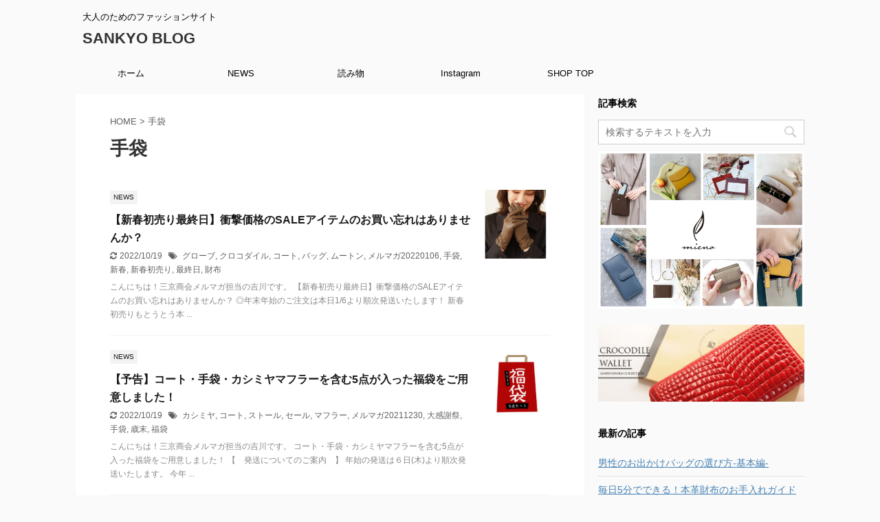

--- FILE ---
content_type: text/html; charset=UTF-8
request_url: https://www.the-sankyo.com/note/tag/%E6%89%8B%E8%A2%8B/
body_size: 19097
content:
<!DOCTYPE html>
<!--[if lt IE 7]>
<html class="ie6" dir="ltr" lang="ja" prefix="og: https://ogp.me/ns#"> <![endif]-->
<!--[if IE 7]>
<html class="i7" dir="ltr" lang="ja" prefix="og: https://ogp.me/ns#"> <![endif]-->
<!--[if IE 8]>
<html class="ie" dir="ltr" lang="ja" prefix="og: https://ogp.me/ns#"> <![endif]-->
<!--[if gt IE 8]><!-->
<html dir="ltr" lang="ja" prefix="og: https://ogp.me/ns#" class="s-navi-right ">
	<!--<![endif]-->
	<head prefix="og: http://ogp.me/ns# fb: http://ogp.me/ns/fb# article: http://ogp.me/ns/article#">
		<meta charset="UTF-8" >
		<meta name="viewport" content="width=device-width,initial-scale=1.0,user-scalable=no,viewport-fit=cover">
		<meta name="format-detection" content="telephone=no" >

					<meta name="robots" content="noindex,follow">
		
		<link rel="alternate" type="application/rss+xml" title="SANKYO BLOG RSS Feed" href="https://www.the-sankyo.com/note/feed/" />
		<link rel="pingback" href="https://www.the-sankyo.com/note/xmlrpc.php" >
		<!--[if lt IE 9]>
		<script src="https://www.the-sankyo.com/note/wp-content/themes/affinger5/js/html5shiv.js"></script>
		<![endif]-->
					<style>img:is([sizes="auto" i], [sizes^="auto," i]) { contain-intrinsic-size: 3000px 1500px }</style>
	
		<!-- All in One SEO 4.8.4.1 - aioseo.com -->
	<meta name="robots" content="max-image-preview:large" />
	<link rel="canonical" href="https://www.the-sankyo.com/note/tag/%e6%89%8b%e8%a2%8b/" />
	<link rel="next" href="https://www.the-sankyo.com/note/tag/%E6%89%8B%E8%A2%8B/page/2/" />
	<meta name="generator" content="All in One SEO (AIOSEO) 4.8.4.1" />

		<!-- Google tag (gtag.js) --> <script async src="https://www.googletagmanager.com/gtag/js?id=G-XH3QFPHMGR"></script> <script> window.dataLayer = window.dataLayer || []; function gtag(){dataLayer.push(arguments);} gtag('js', new Date()); gtag('config', 'G-XH3QFPHMGR'); </script>
		<script type="application/ld+json" class="aioseo-schema">
			{"@context":"https:\/\/schema.org","@graph":[{"@type":"BreadcrumbList","@id":"https:\/\/www.the-sankyo.com\/note\/tag\/%E6%89%8B%E8%A2%8B\/#breadcrumblist","itemListElement":[{"@type":"ListItem","@id":"https:\/\/www.the-sankyo.com\/note#listItem","position":1,"name":"\u30db\u30fc\u30e0","item":"https:\/\/www.the-sankyo.com\/note","nextItem":{"@type":"ListItem","@id":"https:\/\/www.the-sankyo.com\/note\/tag\/%e6%89%8b%e8%a2%8b\/#listItem","name":"\u624b\u888b"}},{"@type":"ListItem","@id":"https:\/\/www.the-sankyo.com\/note\/tag\/%e6%89%8b%e8%a2%8b\/#listItem","position":2,"name":"\u624b\u888b","previousItem":{"@type":"ListItem","@id":"https:\/\/www.the-sankyo.com\/note#listItem","name":"\u30db\u30fc\u30e0"}}]},{"@type":"CollectionPage","@id":"https:\/\/www.the-sankyo.com\/note\/tag\/%E6%89%8B%E8%A2%8B\/#collectionpage","url":"https:\/\/www.the-sankyo.com\/note\/tag\/%E6%89%8B%E8%A2%8B\/","name":"\u624b\u888b - SANKYO BLOG","inLanguage":"ja","isPartOf":{"@id":"https:\/\/www.the-sankyo.com\/note\/#website"},"breadcrumb":{"@id":"https:\/\/www.the-sankyo.com\/note\/tag\/%E6%89%8B%E8%A2%8B\/#breadcrumblist"}},{"@type":"Organization","@id":"https:\/\/www.the-sankyo.com\/note\/#organization","name":"SANKYO BLOG","description":"\u5927\u4eba\u306e\u305f\u3081\u306e\u30d5\u30a1\u30c3\u30b7\u30e7\u30f3\u30b5\u30a4\u30c8","url":"https:\/\/www.the-sankyo.com\/note\/","telephone":"+81727302355","logo":{"@type":"ImageObject","url":"https:\/\/www.the-sankyo.com\/note\/wp-content\/uploads\/2023\/08\/logo-1200-1200.png","@id":"https:\/\/www.the-sankyo.com\/note\/tag\/%E6%89%8B%E8%A2%8B\/#organizationLogo","width":1200,"height":1200},"image":{"@id":"https:\/\/www.the-sankyo.com\/note\/tag\/%E6%89%8B%E8%A2%8B\/#organizationLogo"},"sameAs":["https:\/\/www.facebook.com\/SANKYOSHOKAI1970\/","https:\/\/twitter.com\/sankyo_shokai","https:\/\/www.instagram.com\/sankyoshokai\/","https:\/\/www.pinterest.jp\/sankyoshokai\/"]},{"@type":"WebSite","@id":"https:\/\/www.the-sankyo.com\/note\/#website","url":"https:\/\/www.the-sankyo.com\/note\/","name":"SANKYO BLOG","description":"\u5927\u4eba\u306e\u305f\u3081\u306e\u30d5\u30a1\u30c3\u30b7\u30e7\u30f3\u30b5\u30a4\u30c8","inLanguage":"ja","publisher":{"@id":"https:\/\/www.the-sankyo.com\/note\/#organization"}}]}
		</script>
		<!-- All in One SEO -->

<title>手袋 - SANKYO BLOG</title>
<link rel='dns-prefetch' href='//ajax.googleapis.com' />
<script type="text/javascript" id="wpp-js" src="https://www.the-sankyo.com/note/wp-content/plugins/wordpress-popular-posts/assets/js/wpp.min.js?ver=7.3.3" data-sampling="0" data-sampling-rate="100" data-api-url="https://www.the-sankyo.com/note/wp-json/wordpress-popular-posts" data-post-id="0" data-token="70ed4eaab7" data-lang="0" data-debug="0"></script>
		<!-- This site uses the Google Analytics by MonsterInsights plugin v9.11.1 - Using Analytics tracking - https://www.monsterinsights.com/ -->
		<!-- Note: MonsterInsights is not currently configured on this site. The site owner needs to authenticate with Google Analytics in the MonsterInsights settings panel. -->
					<!-- No tracking code set -->
				<!-- / Google Analytics by MonsterInsights -->
		<script type="text/javascript">
/* <![CDATA[ */
window._wpemojiSettings = {"baseUrl":"https:\/\/s.w.org\/images\/core\/emoji\/15.1.0\/72x72\/","ext":".png","svgUrl":"https:\/\/s.w.org\/images\/core\/emoji\/15.1.0\/svg\/","svgExt":".svg","source":{"concatemoji":"https:\/\/www.the-sankyo.com\/note\/wp-includes\/js\/wp-emoji-release.min.js?ver=6.8.1"}};
/*! This file is auto-generated */
!function(i,n){var o,s,e;function c(e){try{var t={supportTests:e,timestamp:(new Date).valueOf()};sessionStorage.setItem(o,JSON.stringify(t))}catch(e){}}function p(e,t,n){e.clearRect(0,0,e.canvas.width,e.canvas.height),e.fillText(t,0,0);var t=new Uint32Array(e.getImageData(0,0,e.canvas.width,e.canvas.height).data),r=(e.clearRect(0,0,e.canvas.width,e.canvas.height),e.fillText(n,0,0),new Uint32Array(e.getImageData(0,0,e.canvas.width,e.canvas.height).data));return t.every(function(e,t){return e===r[t]})}function u(e,t,n){switch(t){case"flag":return n(e,"\ud83c\udff3\ufe0f\u200d\u26a7\ufe0f","\ud83c\udff3\ufe0f\u200b\u26a7\ufe0f")?!1:!n(e,"\ud83c\uddfa\ud83c\uddf3","\ud83c\uddfa\u200b\ud83c\uddf3")&&!n(e,"\ud83c\udff4\udb40\udc67\udb40\udc62\udb40\udc65\udb40\udc6e\udb40\udc67\udb40\udc7f","\ud83c\udff4\u200b\udb40\udc67\u200b\udb40\udc62\u200b\udb40\udc65\u200b\udb40\udc6e\u200b\udb40\udc67\u200b\udb40\udc7f");case"emoji":return!n(e,"\ud83d\udc26\u200d\ud83d\udd25","\ud83d\udc26\u200b\ud83d\udd25")}return!1}function f(e,t,n){var r="undefined"!=typeof WorkerGlobalScope&&self instanceof WorkerGlobalScope?new OffscreenCanvas(300,150):i.createElement("canvas"),a=r.getContext("2d",{willReadFrequently:!0}),o=(a.textBaseline="top",a.font="600 32px Arial",{});return e.forEach(function(e){o[e]=t(a,e,n)}),o}function t(e){var t=i.createElement("script");t.src=e,t.defer=!0,i.head.appendChild(t)}"undefined"!=typeof Promise&&(o="wpEmojiSettingsSupports",s=["flag","emoji"],n.supports={everything:!0,everythingExceptFlag:!0},e=new Promise(function(e){i.addEventListener("DOMContentLoaded",e,{once:!0})}),new Promise(function(t){var n=function(){try{var e=JSON.parse(sessionStorage.getItem(o));if("object"==typeof e&&"number"==typeof e.timestamp&&(new Date).valueOf()<e.timestamp+604800&&"object"==typeof e.supportTests)return e.supportTests}catch(e){}return null}();if(!n){if("undefined"!=typeof Worker&&"undefined"!=typeof OffscreenCanvas&&"undefined"!=typeof URL&&URL.createObjectURL&&"undefined"!=typeof Blob)try{var e="postMessage("+f.toString()+"("+[JSON.stringify(s),u.toString(),p.toString()].join(",")+"));",r=new Blob([e],{type:"text/javascript"}),a=new Worker(URL.createObjectURL(r),{name:"wpTestEmojiSupports"});return void(a.onmessage=function(e){c(n=e.data),a.terminate(),t(n)})}catch(e){}c(n=f(s,u,p))}t(n)}).then(function(e){for(var t in e)n.supports[t]=e[t],n.supports.everything=n.supports.everything&&n.supports[t],"flag"!==t&&(n.supports.everythingExceptFlag=n.supports.everythingExceptFlag&&n.supports[t]);n.supports.everythingExceptFlag=n.supports.everythingExceptFlag&&!n.supports.flag,n.DOMReady=!1,n.readyCallback=function(){n.DOMReady=!0}}).then(function(){return e}).then(function(){var e;n.supports.everything||(n.readyCallback(),(e=n.source||{}).concatemoji?t(e.concatemoji):e.wpemoji&&e.twemoji&&(t(e.twemoji),t(e.wpemoji)))}))}((window,document),window._wpemojiSettings);
/* ]]> */
</script>
<style id='wp-emoji-styles-inline-css' type='text/css'>

	img.wp-smiley, img.emoji {
		display: inline !important;
		border: none !important;
		box-shadow: none !important;
		height: 1em !important;
		width: 1em !important;
		margin: 0 0.07em !important;
		vertical-align: -0.1em !important;
		background: none !important;
		padding: 0 !important;
	}
</style>
<link rel='stylesheet' id='wp-block-library-css' href='https://www.the-sankyo.com/note/wp-includes/css/dist/block-library/style.min.css?ver=6.8.1' type='text/css' media='all' />
<style id='classic-theme-styles-inline-css' type='text/css'>
/*! This file is auto-generated */
.wp-block-button__link{color:#fff;background-color:#32373c;border-radius:9999px;box-shadow:none;text-decoration:none;padding:calc(.667em + 2px) calc(1.333em + 2px);font-size:1.125em}.wp-block-file__button{background:#32373c;color:#fff;text-decoration:none}
</style>
<style id='global-styles-inline-css' type='text/css'>
:root{--wp--preset--aspect-ratio--square: 1;--wp--preset--aspect-ratio--4-3: 4/3;--wp--preset--aspect-ratio--3-4: 3/4;--wp--preset--aspect-ratio--3-2: 3/2;--wp--preset--aspect-ratio--2-3: 2/3;--wp--preset--aspect-ratio--16-9: 16/9;--wp--preset--aspect-ratio--9-16: 9/16;--wp--preset--color--black: #000000;--wp--preset--color--cyan-bluish-gray: #abb8c3;--wp--preset--color--white: #ffffff;--wp--preset--color--pale-pink: #f78da7;--wp--preset--color--vivid-red: #cf2e2e;--wp--preset--color--luminous-vivid-orange: #ff6900;--wp--preset--color--luminous-vivid-amber: #fcb900;--wp--preset--color--light-green-cyan: #7bdcb5;--wp--preset--color--vivid-green-cyan: #00d084;--wp--preset--color--pale-cyan-blue: #8ed1fc;--wp--preset--color--vivid-cyan-blue: #0693e3;--wp--preset--color--vivid-purple: #9b51e0;--wp--preset--color--soft-red: #e6514c;--wp--preset--color--light-grayish-red: #fdebee;--wp--preset--color--vivid-yellow: #ffc107;--wp--preset--color--very-pale-yellow: #fffde7;--wp--preset--color--very-light-gray: #fafafa;--wp--preset--color--very-dark-gray: #313131;--wp--preset--color--original-color-a: #43a047;--wp--preset--color--original-color-b: #795548;--wp--preset--color--original-color-c: #ec407a;--wp--preset--color--original-color-d: #9e9d24;--wp--preset--gradient--vivid-cyan-blue-to-vivid-purple: linear-gradient(135deg,rgba(6,147,227,1) 0%,rgb(155,81,224) 100%);--wp--preset--gradient--light-green-cyan-to-vivid-green-cyan: linear-gradient(135deg,rgb(122,220,180) 0%,rgb(0,208,130) 100%);--wp--preset--gradient--luminous-vivid-amber-to-luminous-vivid-orange: linear-gradient(135deg,rgba(252,185,0,1) 0%,rgba(255,105,0,1) 100%);--wp--preset--gradient--luminous-vivid-orange-to-vivid-red: linear-gradient(135deg,rgba(255,105,0,1) 0%,rgb(207,46,46) 100%);--wp--preset--gradient--very-light-gray-to-cyan-bluish-gray: linear-gradient(135deg,rgb(238,238,238) 0%,rgb(169,184,195) 100%);--wp--preset--gradient--cool-to-warm-spectrum: linear-gradient(135deg,rgb(74,234,220) 0%,rgb(151,120,209) 20%,rgb(207,42,186) 40%,rgb(238,44,130) 60%,rgb(251,105,98) 80%,rgb(254,248,76) 100%);--wp--preset--gradient--blush-light-purple: linear-gradient(135deg,rgb(255,206,236) 0%,rgb(152,150,240) 100%);--wp--preset--gradient--blush-bordeaux: linear-gradient(135deg,rgb(254,205,165) 0%,rgb(254,45,45) 50%,rgb(107,0,62) 100%);--wp--preset--gradient--luminous-dusk: linear-gradient(135deg,rgb(255,203,112) 0%,rgb(199,81,192) 50%,rgb(65,88,208) 100%);--wp--preset--gradient--pale-ocean: linear-gradient(135deg,rgb(255,245,203) 0%,rgb(182,227,212) 50%,rgb(51,167,181) 100%);--wp--preset--gradient--electric-grass: linear-gradient(135deg,rgb(202,248,128) 0%,rgb(113,206,126) 100%);--wp--preset--gradient--midnight: linear-gradient(135deg,rgb(2,3,129) 0%,rgb(40,116,252) 100%);--wp--preset--font-size--small: 13px;--wp--preset--font-size--medium: 20px;--wp--preset--font-size--large: 36px;--wp--preset--font-size--x-large: 42px;--wp--preset--spacing--20: 0.44rem;--wp--preset--spacing--30: 0.67rem;--wp--preset--spacing--40: 1rem;--wp--preset--spacing--50: 1.5rem;--wp--preset--spacing--60: 2.25rem;--wp--preset--spacing--70: 3.38rem;--wp--preset--spacing--80: 5.06rem;--wp--preset--shadow--natural: 6px 6px 9px rgba(0, 0, 0, 0.2);--wp--preset--shadow--deep: 12px 12px 50px rgba(0, 0, 0, 0.4);--wp--preset--shadow--sharp: 6px 6px 0px rgba(0, 0, 0, 0.2);--wp--preset--shadow--outlined: 6px 6px 0px -3px rgba(255, 255, 255, 1), 6px 6px rgba(0, 0, 0, 1);--wp--preset--shadow--crisp: 6px 6px 0px rgba(0, 0, 0, 1);}:where(.is-layout-flex){gap: 0.5em;}:where(.is-layout-grid){gap: 0.5em;}body .is-layout-flex{display: flex;}.is-layout-flex{flex-wrap: wrap;align-items: center;}.is-layout-flex > :is(*, div){margin: 0;}body .is-layout-grid{display: grid;}.is-layout-grid > :is(*, div){margin: 0;}:where(.wp-block-columns.is-layout-flex){gap: 2em;}:where(.wp-block-columns.is-layout-grid){gap: 2em;}:where(.wp-block-post-template.is-layout-flex){gap: 1.25em;}:where(.wp-block-post-template.is-layout-grid){gap: 1.25em;}.has-black-color{color: var(--wp--preset--color--black) !important;}.has-cyan-bluish-gray-color{color: var(--wp--preset--color--cyan-bluish-gray) !important;}.has-white-color{color: var(--wp--preset--color--white) !important;}.has-pale-pink-color{color: var(--wp--preset--color--pale-pink) !important;}.has-vivid-red-color{color: var(--wp--preset--color--vivid-red) !important;}.has-luminous-vivid-orange-color{color: var(--wp--preset--color--luminous-vivid-orange) !important;}.has-luminous-vivid-amber-color{color: var(--wp--preset--color--luminous-vivid-amber) !important;}.has-light-green-cyan-color{color: var(--wp--preset--color--light-green-cyan) !important;}.has-vivid-green-cyan-color{color: var(--wp--preset--color--vivid-green-cyan) !important;}.has-pale-cyan-blue-color{color: var(--wp--preset--color--pale-cyan-blue) !important;}.has-vivid-cyan-blue-color{color: var(--wp--preset--color--vivid-cyan-blue) !important;}.has-vivid-purple-color{color: var(--wp--preset--color--vivid-purple) !important;}.has-black-background-color{background-color: var(--wp--preset--color--black) !important;}.has-cyan-bluish-gray-background-color{background-color: var(--wp--preset--color--cyan-bluish-gray) !important;}.has-white-background-color{background-color: var(--wp--preset--color--white) !important;}.has-pale-pink-background-color{background-color: var(--wp--preset--color--pale-pink) !important;}.has-vivid-red-background-color{background-color: var(--wp--preset--color--vivid-red) !important;}.has-luminous-vivid-orange-background-color{background-color: var(--wp--preset--color--luminous-vivid-orange) !important;}.has-luminous-vivid-amber-background-color{background-color: var(--wp--preset--color--luminous-vivid-amber) !important;}.has-light-green-cyan-background-color{background-color: var(--wp--preset--color--light-green-cyan) !important;}.has-vivid-green-cyan-background-color{background-color: var(--wp--preset--color--vivid-green-cyan) !important;}.has-pale-cyan-blue-background-color{background-color: var(--wp--preset--color--pale-cyan-blue) !important;}.has-vivid-cyan-blue-background-color{background-color: var(--wp--preset--color--vivid-cyan-blue) !important;}.has-vivid-purple-background-color{background-color: var(--wp--preset--color--vivid-purple) !important;}.has-black-border-color{border-color: var(--wp--preset--color--black) !important;}.has-cyan-bluish-gray-border-color{border-color: var(--wp--preset--color--cyan-bluish-gray) !important;}.has-white-border-color{border-color: var(--wp--preset--color--white) !important;}.has-pale-pink-border-color{border-color: var(--wp--preset--color--pale-pink) !important;}.has-vivid-red-border-color{border-color: var(--wp--preset--color--vivid-red) !important;}.has-luminous-vivid-orange-border-color{border-color: var(--wp--preset--color--luminous-vivid-orange) !important;}.has-luminous-vivid-amber-border-color{border-color: var(--wp--preset--color--luminous-vivid-amber) !important;}.has-light-green-cyan-border-color{border-color: var(--wp--preset--color--light-green-cyan) !important;}.has-vivid-green-cyan-border-color{border-color: var(--wp--preset--color--vivid-green-cyan) !important;}.has-pale-cyan-blue-border-color{border-color: var(--wp--preset--color--pale-cyan-blue) !important;}.has-vivid-cyan-blue-border-color{border-color: var(--wp--preset--color--vivid-cyan-blue) !important;}.has-vivid-purple-border-color{border-color: var(--wp--preset--color--vivid-purple) !important;}.has-vivid-cyan-blue-to-vivid-purple-gradient-background{background: var(--wp--preset--gradient--vivid-cyan-blue-to-vivid-purple) !important;}.has-light-green-cyan-to-vivid-green-cyan-gradient-background{background: var(--wp--preset--gradient--light-green-cyan-to-vivid-green-cyan) !important;}.has-luminous-vivid-amber-to-luminous-vivid-orange-gradient-background{background: var(--wp--preset--gradient--luminous-vivid-amber-to-luminous-vivid-orange) !important;}.has-luminous-vivid-orange-to-vivid-red-gradient-background{background: var(--wp--preset--gradient--luminous-vivid-orange-to-vivid-red) !important;}.has-very-light-gray-to-cyan-bluish-gray-gradient-background{background: var(--wp--preset--gradient--very-light-gray-to-cyan-bluish-gray) !important;}.has-cool-to-warm-spectrum-gradient-background{background: var(--wp--preset--gradient--cool-to-warm-spectrum) !important;}.has-blush-light-purple-gradient-background{background: var(--wp--preset--gradient--blush-light-purple) !important;}.has-blush-bordeaux-gradient-background{background: var(--wp--preset--gradient--blush-bordeaux) !important;}.has-luminous-dusk-gradient-background{background: var(--wp--preset--gradient--luminous-dusk) !important;}.has-pale-ocean-gradient-background{background: var(--wp--preset--gradient--pale-ocean) !important;}.has-electric-grass-gradient-background{background: var(--wp--preset--gradient--electric-grass) !important;}.has-midnight-gradient-background{background: var(--wp--preset--gradient--midnight) !important;}.has-small-font-size{font-size: var(--wp--preset--font-size--small) !important;}.has-medium-font-size{font-size: var(--wp--preset--font-size--medium) !important;}.has-large-font-size{font-size: var(--wp--preset--font-size--large) !important;}.has-x-large-font-size{font-size: var(--wp--preset--font-size--x-large) !important;}
:where(.wp-block-post-template.is-layout-flex){gap: 1.25em;}:where(.wp-block-post-template.is-layout-grid){gap: 1.25em;}
:where(.wp-block-columns.is-layout-flex){gap: 2em;}:where(.wp-block-columns.is-layout-grid){gap: 2em;}
:root :where(.wp-block-pullquote){font-size: 1.5em;line-height: 1.6;}
</style>
<link rel='stylesheet' id='ez-toc-css' href='https://www.the-sankyo.com/note/wp-content/plugins/easy-table-of-contents/assets/css/screen.min.css?ver=2.0.75' type='text/css' media='all' />
<style id='ez-toc-inline-css' type='text/css'>
div#ez-toc-container .ez-toc-title {font-size: 120%;}div#ez-toc-container .ez-toc-title {font-weight: 500;}div#ez-toc-container ul li , div#ez-toc-container ul li a {font-size: 95%;}div#ez-toc-container ul li , div#ez-toc-container ul li a {font-weight: 500;}div#ez-toc-container nav ul ul li {font-size: 90%;}
.ez-toc-container-direction {direction: ltr;}.ez-toc-counter ul{counter-reset: item ;}.ez-toc-counter nav ul li a::before {content: counters(item, '.', decimal) '. ';display: inline-block;counter-increment: item;flex-grow: 0;flex-shrink: 0;margin-right: .2em; float: left; }.ez-toc-widget-direction {direction: ltr;}.ez-toc-widget-container ul{counter-reset: item ;}.ez-toc-widget-container nav ul li a::before {content: counters(item, '.', decimal) '. ';display: inline-block;counter-increment: item;flex-grow: 0;flex-shrink: 0;margin-right: .2em; float: left; }
</style>
<link rel='stylesheet' id='wordpress-popular-posts-css-css' href='https://www.the-sankyo.com/note/wp-content/plugins/wordpress-popular-posts/assets/css/wpp.css?ver=7.3.3' type='text/css' media='all' />
<link rel='stylesheet' id='normalize-css' href='https://www.the-sankyo.com/note/wp-content/themes/affinger5/css/normalize.css?ver=1.5.9' type='text/css' media='all' />
<link rel='stylesheet' id='font-awesome-css' href='https://www.the-sankyo.com/note/wp-content/themes/affinger5/css/fontawesome/css/font-awesome.min.css?ver=4.7.0' type='text/css' media='all' />
<link rel='stylesheet' id='font-awesome-animation-css' href='https://www.the-sankyo.com/note/wp-content/themes/affinger5/css/fontawesome/css/font-awesome-animation.min.css?ver=6.8.1' type='text/css' media='all' />
<link rel='stylesheet' id='st_svg-css' href='https://www.the-sankyo.com/note/wp-content/themes/affinger5/st_svg/style.css?ver=6.8.1' type='text/css' media='all' />
<link rel='stylesheet' id='slick-css' href='https://www.the-sankyo.com/note/wp-content/themes/affinger5/vendor/slick/slick.css?ver=1.8.0' type='text/css' media='all' />
<link rel='stylesheet' id='slick-theme-css' href='https://www.the-sankyo.com/note/wp-content/themes/affinger5/vendor/slick/slick-theme.css?ver=1.8.0' type='text/css' media='all' />
<link rel='stylesheet' id='style-css' href='https://www.the-sankyo.com/note/wp-content/themes/affinger5/style.css?ver=6.8.1' type='text/css' media='all' />
<link rel='stylesheet' id='single-css' href='https://www.the-sankyo.com/note/wp-content/themes/affinger5/st-rankcss.php' type='text/css' media='all' />
<link rel='stylesheet' id='st-themecss-css' href='https://www.the-sankyo.com/note/wp-content/themes/affinger5/st-themecss-loader.php?ver=6.8.1' type='text/css' media='all' />
<script type="text/javascript" src="//ajax.googleapis.com/ajax/libs/jquery/1.11.3/jquery.min.js?ver=1.11.3" id="jquery-js"></script>
<link rel="https://api.w.org/" href="https://www.the-sankyo.com/note/wp-json/" /><link rel="alternate" title="JSON" type="application/json" href="https://www.the-sankyo.com/note/wp-json/wp/v2/tags/31" />            <style id="wpp-loading-animation-styles">@-webkit-keyframes bgslide{from{background-position-x:0}to{background-position-x:-200%}}@keyframes bgslide{from{background-position-x:0}to{background-position-x:-200%}}.wpp-widget-block-placeholder,.wpp-shortcode-placeholder{margin:0 auto;width:60px;height:3px;background:#dd3737;background:linear-gradient(90deg,#dd3737 0%,#571313 10%,#dd3737 100%);background-size:200% auto;border-radius:3px;-webkit-animation:bgslide 1s infinite linear;animation:bgslide 1s infinite linear}</style>
            <link href="https://fonts.googleapis.com/icon?family=Material+Icons" rel="stylesheet">
<link rel="next" href="https://www.the-sankyo.com/note/tag/%E6%89%8B%E8%A2%8B/page/2/" />
<style type="text/css">.broken_link, a.broken_link {
	text-decoration: line-through;
}</style>		<style type="text/css" id="wp-custom-css">
			.tbl_bnone{
	boder:none;
}		</style>
					<script>
		(function (i, s, o, g, r, a, m) {
			i['GoogleAnalyticsObject'] = r;
			i[r] = i[r] || function () {
					(i[r].q = i[r].q || []).push(arguments)
				}, i[r].l = 1 * new Date();
			a = s.createElement(o),
				m = s.getElementsByTagName(o)[0];
			a.async = 1;
			a.src = g;
			m.parentNode.insertBefore(a, m)
		})(window, document, 'script', '//www.google-analytics.com/analytics.js', 'ga');

		ga('create', 'UA-UA-1648645-1', 'auto');
		ga('send', 'pageview');

	</script>
				<!-- OGP -->
	
						<meta name="twitter:card" content="summary_large_image">
				<meta name="twitter:site" content="@sankyo_shokai">
		<meta name="twitter:title" content="SANKYO BLOG">
		<meta name="twitter:description" content="大人のためのファッションサイト">
		<meta name="twitter:image" content="https://www.the-sankyo.com/note/wp-content/themes/affinger5/images/no-img.png">
		<!-- /OGP -->
		


	<script>
		jQuery(function(){
		jQuery('.entry-content a[href^=http]')
			.not('[href*="'+location.hostname+'"]')
			.attr({target:"_blank"})
		;})
	</script>
<script>
jQuery(function(){
    jQuery('.st-btn-open').click(function(){
        jQuery(this).next('.st-slidebox').stop(true, true).slideToggle();
    });
});
</script>
	<script>
		jQuery(function(){
		jQuery('.post h2 , .h2modoki').wrapInner('<span class="st-dash-design"></span>');
		}) 
	</script>
<script>
jQuery(function(){
  jQuery('#st-tab-menu li').on('click', function(){
    if(jQuery(this).not('active')){
      jQuery(this).addClass('active').siblings('li').removeClass('active');
      var index = jQuery('#st-tab-menu li').index(this);
      jQuery('#st-tab-box div').eq(index).addClass('active').siblings('div').removeClass('active');
    }
  });
});
</script>

<script>
	jQuery(function(){
		jQuery("#toc_container:not(:has(ul ul))").addClass("only-toc");
		jQuery(".st-ac-box ul:has(.cat-item)").each(function(){
			jQuery(this).addClass("st-ac-cat");
		});
	});
</script>

<script>
	jQuery(function(){
						jQuery('.st-star').parent('.rankh4').css('padding-bottom','5px'); // スターがある場合のランキング見出し調整
	});
</script>

			</head>
	<body class="archive tag tag-31 wp-theme-affinger5 not-front-page" >
				<div id="st-ami">
				<div id="wrapper" class="">
				<div id="wrapper-in">
					<header id="">
						<div id="headbox-bg">
							<div class="clearfix" id="headbox">
										<nav id="s-navi" class="pcnone">
			<dl class="acordion">
				<dt class="trigger">
					<p class="acordion_button"><span class="op has-text"><i class="fa st-svg-menu_thin"></i></span></p>
					
								<!-- 追加メニュー -->
																	<p class="acordion_extra_1"><a href="https://www.the-sankyo.com/"><span class="op-st"><span class="op-text">SHOP TOP</span></span></a></p>
								
								<!-- 追加メニュー2 -->
																	<p class="acordion_extra_2"><a href="https://www.the-sankyo.com/note/category/%e8%aa%ad%e3%81%bf%e7%89%a9/"><span class="op-st2"><span class="op-text">読み物</span></span></a></p>
								
									</dt>

				<dd class="acordion_tree">
					<div class="acordion_tree_content">

						

														<div class="menu-%e3%82%b0%e3%83%ad%e3%83%bc%e3%83%90%e3%83%ab%e3%83%a1%e3%83%8b%e3%83%a5%e3%83%bc-container"><ul id="menu-%e3%82%b0%e3%83%ad%e3%83%bc%e3%83%90%e3%83%ab%e3%83%a1%e3%83%8b%e3%83%a5%e3%83%bc" class="menu"><li id="menu-item-21074" class="menu-item menu-item-type-custom menu-item-object-custom menu-item-home menu-item-21074"><a href="https://www.the-sankyo.com/note/"><span class="menu-item-label">ホーム</span></a></li>
<li id="menu-item-22443" class="menu-item menu-item-type-taxonomy menu-item-object-category menu-item-22443"><a href="https://www.the-sankyo.com/note/category/news/"><span class="menu-item-label">NEWS</span></a></li>
<li id="menu-item-17110" class="menu-item menu-item-type-taxonomy menu-item-object-category menu-item-has-children menu-item-17110"><a href="https://www.the-sankyo.com/note/category/%e8%aa%ad%e3%81%bf%e7%89%a9/"><span class="menu-item-label">読み物</span></a>
<ul class="sub-menu">
	<li id="menu-item-22440" class="menu-item menu-item-type-taxonomy menu-item-object-category menu-item-22440"><a href="https://www.the-sankyo.com/note/category/%e8%aa%ad%e3%81%bf%e7%89%a9/%e8%b1%86%e7%9f%a5%e8%ad%98/"><span class="menu-item-label">豆知識</span></a></li>
	<li id="menu-item-25189" class="menu-item menu-item-type-custom menu-item-object-custom menu-item-25189"><a href="https://www.the-sankyo.com/note/category/%e8%aa%ad%e3%81%bf%e7%89%a9/%e3%82%ae%e3%83%95%e3%83%88/"><span class="menu-item-label">ギフト</span></a></li>
</ul>
</li>
<li id="menu-item-25188" class="menu-item menu-item-type-custom menu-item-object-custom menu-item-25188"><a href="https://www.instagram.com/sankyoshokai/"><span class="menu-item-label">Instagram</span></a></li>
<li id="menu-item-22442" class="menu-item menu-item-type-custom menu-item-object-custom menu-item-has-children menu-item-22442"><a href="https://www.the-sankyo.com/"><span class="menu-item-label">SHOP TOP</span></a>
<ul class="sub-menu">
	<li id="menu-item-17108" class="menu-item menu-item-type-post_type menu-item-object-page menu-item-17108"><a href="https://www.the-sankyo.com/note/%e4%bc%9a%e7%a4%be%e6%a6%82%e8%a6%81/"><span class="menu-item-label">会社概要</span></a></li>
</ul>
</li>
</ul></div>							<div class="clear"></div>

						
					</div>
				</dd>
			</dl>
		</nav>
										<div id="header-l">
										
            
			
				<!-- キャプション -->
				                
					              		 	 <p class="descr sitenametop">
               		     	大人のためのファッションサイト               			 </p>
					                    
				                
				<!-- ロゴ又はブログ名 -->
				              		  <p class="sitename"><a href="https://www.the-sankyo.com/note/">
                  		                      		    SANKYO BLOG                   		               		  </a></p>
            					<!-- ロゴ又はブログ名ここまで -->

			    
		
    									</div><!-- /#header-l -->
								<div id="header-r" class="smanone">
									
								</div><!-- /#header-r -->
							</div><!-- /#headbox-bg -->
						</div><!-- /#headbox clearfix -->

						
						
						
						
											
<div id="gazou-wide">
			<div id="st-menubox">
			<div id="st-menuwide">
				<nav class="smanone clearfix"><ul id="menu-%e3%82%b0%e3%83%ad%e3%83%bc%e3%83%90%e3%83%ab%e3%83%a1%e3%83%8b%e3%83%a5%e3%83%bc-1" class="menu"><li class="menu-item menu-item-type-custom menu-item-object-custom menu-item-home menu-item-21074"><a href="https://www.the-sankyo.com/note/">ホーム</a></li>
<li class="menu-item menu-item-type-taxonomy menu-item-object-category menu-item-22443"><a href="https://www.the-sankyo.com/note/category/news/">NEWS</a></li>
<li class="menu-item menu-item-type-taxonomy menu-item-object-category menu-item-has-children menu-item-17110"><a href="https://www.the-sankyo.com/note/category/%e8%aa%ad%e3%81%bf%e7%89%a9/">読み物</a>
<ul class="sub-menu">
	<li class="menu-item menu-item-type-taxonomy menu-item-object-category menu-item-22440"><a href="https://www.the-sankyo.com/note/category/%e8%aa%ad%e3%81%bf%e7%89%a9/%e8%b1%86%e7%9f%a5%e8%ad%98/">豆知識</a></li>
	<li class="menu-item menu-item-type-custom menu-item-object-custom menu-item-25189"><a href="https://www.the-sankyo.com/note/category/%e8%aa%ad%e3%81%bf%e7%89%a9/%e3%82%ae%e3%83%95%e3%83%88/">ギフト</a></li>
</ul>
</li>
<li class="menu-item menu-item-type-custom menu-item-object-custom menu-item-25188"><a href="https://www.instagram.com/sankyoshokai/">Instagram</a></li>
<li class="menu-item menu-item-type-custom menu-item-object-custom menu-item-has-children menu-item-22442"><a href="https://www.the-sankyo.com/">SHOP TOP</a>
<ul class="sub-menu">
	<li class="menu-item menu-item-type-post_type menu-item-object-page menu-item-17108"><a href="https://www.the-sankyo.com/note/%e4%bc%9a%e7%a4%be%e6%a6%82%e8%a6%81/">会社概要</a></li>
</ul>
</li>
</ul></nav>			</div>
		</div>
				</div>
					
					
					</header>

					

					<div id="content-w">

					
					
					


<div id="content" class="clearfix">
	<div id="contentInner">
		<main >
			<article>
				<!--ぱんくず -->
									<div id="breadcrumb">
					<ol>
						<li><a href="https://www.the-sankyo.com/note"><span>HOME</span></a> > </li>
						<li>手袋</li>
					</ol>
					</div>
								<!--/ ぱんくず -->
				<!--ループ開始-->
				<h1 class="entry-title">
											手袋									</h1>
				<div class="kanren ">
						<dl class="clearfix">
			<dt><a href="https://www.the-sankyo.com/note/news/2022%e6%96%b0%e6%98%a5sale%e8%a1%9d%e6%92%83%e4%be%a1%e6%a0%bc%e3%81%aesale%e3%82%a2%e3%82%a4%e3%83%86%e3%83%a0/">
											<img width="150" height="150" src="https://www.the-sankyo.com/note/wp-content/uploads/2021/12/20211220-04000078r-150x150.jpg" class="attachment-st_thumb150 size-st_thumb150 wp-post-image" alt="ラムレザーグローブ" decoding="async" srcset="https://www.the-sankyo.com/note/wp-content/uploads/2021/12/20211220-04000078r-150x150.jpg 150w, https://www.the-sankyo.com/note/wp-content/uploads/2021/12/20211220-04000078r-60x60.jpg 60w" sizes="(max-width: 150px) 100vw, 150px" />									</a></dt>
			<dd>
				
	
	<p class="st-catgroup itiran-category">
		<a href="https://www.the-sankyo.com/note/category/news/" title="View all posts in NEWS" rel="category tag"><span class="catname st-catid3">NEWS</span></a>	</p>
				<h3><a href="https://www.the-sankyo.com/note/news/2022%e6%96%b0%e6%98%a5sale%e8%a1%9d%e6%92%83%e4%be%a1%e6%a0%bc%e3%81%aesale%e3%82%a2%e3%82%a4%e3%83%86%e3%83%a0/">
						【新春初売り最終日】衝撃価格のSALEアイテムのお買い忘れはありませんか？					</a></h3>

					<div class="blog_info">
		<p>
							<i class="fa fa-refresh"></i>2022/10/19										&nbsp;<span class="pcone">
						<i class="fa fa-tags"></i>&nbsp;<a href="https://www.the-sankyo.com/note/tag/%e3%82%b0%e3%83%ad%e3%83%bc%e3%83%96/" rel="tag">グローブ</a>, <a href="https://www.the-sankyo.com/note/tag/%e3%82%af%e3%83%ad%e3%82%b3%e3%83%80%e3%82%a4%e3%83%ab/" rel="tag">クロコダイル</a>, <a href="https://www.the-sankyo.com/note/tag/%e3%82%b3%e3%83%bc%e3%83%88/" rel="tag">コート</a>, <a href="https://www.the-sankyo.com/note/tag/%e3%83%90%e3%83%83%e3%82%b0/" rel="tag">バッグ</a>, <a href="https://www.the-sankyo.com/note/tag/%e3%83%a0%e3%83%bc%e3%83%88%e3%83%b3/" rel="tag">ムートン</a>, <a href="https://www.the-sankyo.com/note/tag/%e3%83%a1%e3%83%ab%e3%83%9e%e3%82%ac20220106/" rel="tag">メルマガ20220106</a>, <a href="https://www.the-sankyo.com/note/tag/%e6%89%8b%e8%a2%8b/" rel="tag">手袋</a>, <a href="https://www.the-sankyo.com/note/tag/%e6%96%b0%e6%98%a5/" rel="tag">新春</a>, <a href="https://www.the-sankyo.com/note/tag/%e6%96%b0%e6%98%a5%e5%88%9d%e5%a3%b2%e3%82%8a/" rel="tag">新春初売り</a>, <a href="https://www.the-sankyo.com/note/tag/%e6%9c%80%e7%b5%82%e6%97%a5/" rel="tag">最終日</a>, <a href="https://www.the-sankyo.com/note/tag/%e8%b2%a1%e5%b8%83/" rel="tag">財布</a>				</span></p>
				</div>

					<div class="st-excerpt smanone">
		<p>こんにちは！三京商会メルマガ担当の吉川です。 【新春初売り最終日】衝撃価格のSALEアイテムのお買い忘れはありませんか？ ◎年末年始のご注文は本日1/6より順次発送いたします！ 新春初売りもとうとう本 ... </p>
	</div>
							</dd>
		</dl>
						<dl class="clearfix">
			<dt><a href="https://www.the-sankyo.com/note/news/2021%e3%82%b3%e3%83%bc%e3%83%88%e6%89%8b%e8%a2%8b%e3%82%ab%e3%82%b7%e3%83%9f%e3%83%a4%e3%83%9e%e3%83%95%e3%83%a9%e3%83%bc%e3%81%8c%e5%85%a5%e3%81%a3%e3%81%9f%e7%a6%8f%e8%a2%8b/">
											<img width="150" height="150" src="https://www.the-sankyo.com/note/wp-content/uploads/2021/12/20211230-109932-10-150x150.jpg" class="attachment-st_thumb150 size-st_thumb150 wp-post-image" alt="福袋2022" decoding="async" loading="lazy" srcset="https://www.the-sankyo.com/note/wp-content/uploads/2021/12/20211230-109932-10-150x150.jpg 150w, https://www.the-sankyo.com/note/wp-content/uploads/2021/12/20211230-109932-10-300x300.jpg 300w, https://www.the-sankyo.com/note/wp-content/uploads/2021/12/20211230-109932-10-60x60.jpg 60w, https://www.the-sankyo.com/note/wp-content/uploads/2021/12/20211230-109932-10.jpg 640w" sizes="auto, (max-width: 150px) 100vw, 150px" />									</a></dt>
			<dd>
				
	
	<p class="st-catgroup itiran-category">
		<a href="https://www.the-sankyo.com/note/category/news/" title="View all posts in NEWS" rel="category tag"><span class="catname st-catid3">NEWS</span></a>	</p>
				<h3><a href="https://www.the-sankyo.com/note/news/2021%e3%82%b3%e3%83%bc%e3%83%88%e6%89%8b%e8%a2%8b%e3%82%ab%e3%82%b7%e3%83%9f%e3%83%a4%e3%83%9e%e3%83%95%e3%83%a9%e3%83%bc%e3%81%8c%e5%85%a5%e3%81%a3%e3%81%9f%e7%a6%8f%e8%a2%8b/">
						【予告】コート・手袋・カシミヤマフラーを含む5点が入った福袋をご用意しました！					</a></h3>

					<div class="blog_info">
		<p>
							<i class="fa fa-refresh"></i>2022/10/19										&nbsp;<span class="pcone">
						<i class="fa fa-tags"></i>&nbsp;<a href="https://www.the-sankyo.com/note/tag/%e3%82%ab%e3%82%b7%e3%83%9f%e3%83%a4/" rel="tag">カシミヤ</a>, <a href="https://www.the-sankyo.com/note/tag/%e3%82%b3%e3%83%bc%e3%83%88/" rel="tag">コート</a>, <a href="https://www.the-sankyo.com/note/tag/%e3%82%b9%e3%83%88%e3%83%bc%e3%83%ab/" rel="tag">ストール</a>, <a href="https://www.the-sankyo.com/note/tag/%e3%82%bb%e3%83%bc%e3%83%ab/" rel="tag">セール</a>, <a href="https://www.the-sankyo.com/note/tag/%e3%83%9e%e3%83%95%e3%83%a9%e3%83%bc/" rel="tag">マフラー</a>, <a href="https://www.the-sankyo.com/note/tag/%e3%83%a1%e3%83%ab%e3%83%9e%e3%82%ac20211230/" rel="tag">メルマガ20211230</a>, <a href="https://www.the-sankyo.com/note/tag/%e5%a4%a7%e6%84%9f%e8%ac%9d%e7%a5%ad/" rel="tag">大感謝祭</a>, <a href="https://www.the-sankyo.com/note/tag/%e6%89%8b%e8%a2%8b/" rel="tag">手袋</a>, <a href="https://www.the-sankyo.com/note/tag/%e6%ad%b3%e6%9c%ab/" rel="tag">歳末</a>, <a href="https://www.the-sankyo.com/note/tag/%e7%a6%8f%e8%a2%8b/" rel="tag">福袋</a>				</span></p>
				</div>

					<div class="st-excerpt smanone">
		<p>こんにちは！三京商会メルマガ担当の吉川です。 コート・手袋・カシミヤマフラーを含む5点が入った福袋をご用意しました！ 【　発送についてのご案内　】 年始の発送は６日(木)より順次発送いたします。 今年 ... </p>
	</div>
							</dd>
		</dl>
						<dl class="clearfix">
			<dt><a href="https://www.the-sankyo.com/note/news/2021%e5%a4%a7%e5%a5%bd%e8%a9%95%e4%bc%81%e7%94%bb%e3%81%ae%e3%82%a2%e3%82%a6%e3%82%bf%e3%83%bc%e7%a6%8f%e8%a2%8b%e3%81%8c%e3%81%8a%e5%be%97/">
											<img width="150" height="150" src="https://www.the-sankyo.com/note/wp-content/uploads/2021/11/20211129-08000234r-150x150.jpg" class="attachment-st_thumb150 size-st_thumb150 wp-post-image" alt="モッズコート レディース" decoding="async" loading="lazy" srcset="https://www.the-sankyo.com/note/wp-content/uploads/2021/11/20211129-08000234r-150x150.jpg 150w, https://www.the-sankyo.com/note/wp-content/uploads/2021/11/20211129-08000234r-60x60.jpg 60w" sizes="auto, (max-width: 150px) 100vw, 150px" />									</a></dt>
			<dd>
				
	
	<p class="st-catgroup itiran-category">
		<a href="https://www.the-sankyo.com/note/category/news/" title="View all posts in NEWS" rel="category tag"><span class="catname st-catid3">NEWS</span></a>	</p>
				<h3><a href="https://www.the-sankyo.com/note/news/2021%e5%a4%a7%e5%a5%bd%e8%a9%95%e4%bc%81%e7%94%bb%e3%81%ae%e3%82%a2%e3%82%a6%e3%82%bf%e3%83%bc%e7%a6%8f%e8%a2%8b%e3%81%8c%e3%81%8a%e5%be%97/">
						大好評企画のアウター福袋！アウターを選んで手袋とストールが付いてくる！					</a></h3>

					<div class="blog_info">
		<p>
							<i class="fa fa-clock-o"></i>2021/12/22										&nbsp;<span class="pcone">
						<i class="fa fa-tags"></i>&nbsp;<a href="https://www.the-sankyo.com/note/tag/%e3%82%a2%e3%82%a6%e3%82%bf%e3%83%bc/" rel="tag">アウター</a>, <a href="https://www.the-sankyo.com/note/tag/%e3%82%a2%e3%82%a6%e3%82%bf%e3%83%bc%e7%a6%8f%e8%a2%8b/" rel="tag">アウター福袋</a>, <a href="https://www.the-sankyo.com/note/tag/%e3%82%b3%e3%83%bc%e3%83%88/" rel="tag">コート</a>, <a href="https://www.the-sankyo.com/note/tag/%e3%82%b9%e3%83%88%e3%83%bc%e3%83%ab/" rel="tag">ストール</a>, <a href="https://www.the-sankyo.com/note/tag/%e3%83%9e%e3%83%95%e3%83%a9%e3%83%bc/" rel="tag">マフラー</a>, <a href="https://www.the-sankyo.com/note/tag/%e3%83%a1%e3%83%ab%e3%83%9e%e3%82%ac20211221/" rel="tag">メルマガ20211221</a>, <a href="https://www.the-sankyo.com/note/tag/%e6%89%8b%e8%a2%8b/" rel="tag">手袋</a>, <a href="https://www.the-sankyo.com/note/tag/%e7%a6%8f%e8%a2%8b/" rel="tag">福袋</a>				</span></p>
				</div>

					<div class="st-excerpt smanone">
		<p>こんにちは！三京商会メルマガ担当の吉川です。 大好評企画のアウター福袋！アウターを選んで手袋とストールが付いてくる！ ◆◆当店は15時までのご注文は即日発送しています◆◆ ◇◇12月25日(土)は商品 ... </p>
	</div>
							</dd>
		</dl>
						<dl class="clearfix">
			<dt><a href="https://www.the-sankyo.com/note/news/2021%e9%ab%98%e5%93%81%e8%b3%aa%e3%83%a9%e3%83%a0%e3%83%ac%e3%82%b6%e3%83%bc%e4%bb%95%e7%ab%8b%e3%81%a6%e3%81%8a%e6%b4%92%e8%90%bd%e3%81%aa%e6%89%8b%e8%a2%8b/">
											<img width="150" height="150" src="https://www.the-sankyo.com/note/wp-content/uploads/2021/12/20211220-04000075r-150x150.jpg" class="attachment-st_thumb150 size-st_thumb150 wp-post-image" alt="ラムレザーグローブ" decoding="async" loading="lazy" srcset="https://www.the-sankyo.com/note/wp-content/uploads/2021/12/20211220-04000075r-150x150.jpg 150w, https://www.the-sankyo.com/note/wp-content/uploads/2021/12/20211220-04000075r-60x60.jpg 60w" sizes="auto, (max-width: 150px) 100vw, 150px" />									</a></dt>
			<dd>
				
	
	<p class="st-catgroup itiran-category">
		<a href="https://www.the-sankyo.com/note/category/news/" title="View all posts in NEWS" rel="category tag"><span class="catname st-catid3">NEWS</span></a>	</p>
				<h3><a href="https://www.the-sankyo.com/note/news/2021%e9%ab%98%e5%93%81%e8%b3%aa%e3%83%a9%e3%83%a0%e3%83%ac%e3%82%b6%e3%83%bc%e4%bb%95%e7%ab%8b%e3%81%a6%e3%81%8a%e6%b4%92%e8%90%bd%e3%81%aa%e6%89%8b%e8%a2%8b/">
						【24時間限定タイムセール】高品質ラムレザー仕立ての暖かくてお洒落な手袋が登場！					</a></h3>

					<div class="blog_info">
		<p>
							<i class="fa fa-refresh"></i>2021/12/21										&nbsp;<span class="pcone">
						<i class="fa fa-tags"></i>&nbsp;<a href="https://www.the-sankyo.com/note/tag/%e3%82%b0%e3%83%ad%e3%83%bc%e3%83%96/" rel="tag">グローブ</a>, <a href="https://www.the-sankyo.com/note/tag/%e3%82%bb%e3%83%bc%e3%83%ab/" rel="tag">セール</a>, <a href="https://www.the-sankyo.com/note/tag/%e3%82%bf%e3%82%a4%e3%83%a0%e3%82%bb%e3%83%bc%e3%83%ab/" rel="tag">タイムセール</a>, <a href="https://www.the-sankyo.com/note/tag/%e3%83%a1%e3%83%ab%e3%83%9e%e3%82%ac20211220/" rel="tag">メルマガ20211220</a>, <a href="https://www.the-sankyo.com/note/tag/%e3%83%a9%e3%83%a0%e3%83%ac%e3%82%b6%e3%83%bc/" rel="tag">ラムレザー</a>, <a href="https://www.the-sankyo.com/note/tag/%e6%89%8b%e8%a2%8b/" rel="tag">手袋</a>, <a href="https://www.the-sankyo.com/note/tag/%e6%9c%ac%e9%9d%a9/" rel="tag">本革</a>, <a href="https://www.the-sankyo.com/note/tag/%e9%9d%a9/" rel="tag">革</a>, <a href="https://www.the-sankyo.com/note/tag/%e9%9d%a9%e6%89%8b%e8%a2%8b/" rel="tag">革手袋</a>				</span></p>
				</div>

					<div class="st-excerpt smanone">
		<p>こんにちは！三京商会メルマガ担当の吉川です。 【24時間限定タイムセール】高品質ラムレザー仕立ての暖かくてお洒落な手袋が登場！ 柔らかくて手に優しくフィットしてくれる高品質ラムレザーを使用し、 内側に ... </p>
	</div>
							</dd>
		</dl>
						<dl class="clearfix">
			<dt><a href="https://www.the-sankyo.com/note/news/2021%e5%95%86%e5%93%81%e3%83%ac%e3%83%93%e3%83%a5%e3%83%bc%e3%82%92%e6%9b%b8%e3%81%84%e3%81%a6%e6%89%8b%e8%a2%8b%e3%82%92%e3%82%82%e3%82%89%e3%81%8a%e3%81%86/">
											<img width="150" height="150" src="https://www.the-sankyo.com/note/wp-content/uploads/2021/10/20211020-02000299r-150x150.jpg" class="attachment-st_thumb150 size-st_thumb150 wp-post-image" alt="カシミヤ100%大判ストール レディース" decoding="async" loading="lazy" srcset="https://www.the-sankyo.com/note/wp-content/uploads/2021/10/20211020-02000299r-150x150.jpg 150w, https://www.the-sankyo.com/note/wp-content/uploads/2021/10/20211020-02000299r-60x60.jpg 60w" sizes="auto, (max-width: 150px) 100vw, 150px" />									</a></dt>
			<dd>
				
	
	<p class="st-catgroup itiran-category">
		<a href="https://www.the-sankyo.com/note/category/news/" title="View all posts in NEWS" rel="category tag"><span class="catname st-catid3">NEWS</span></a>	</p>
				<h3><a href="https://www.the-sankyo.com/note/news/2021%e5%95%86%e5%93%81%e3%83%ac%e3%83%93%e3%83%a5%e3%83%bc%e3%82%92%e6%9b%b8%e3%81%84%e3%81%a6%e6%89%8b%e8%a2%8b%e3%82%92%e3%82%82%e3%82%89%e3%81%8a%e3%81%86/">
						商品レビューを書いて手袋をもらおうキャンペーン！					</a></h3>

					<div class="blog_info">
		<p>
							<i class="fa fa-refresh"></i>2022/10/18										&nbsp;<span class="pcone">
						<i class="fa fa-tags"></i>&nbsp;<a href="https://www.the-sankyo.com/note/tag/%e3%82%a2%e3%82%a6%e3%82%bf%e3%83%bc/" rel="tag">アウター</a>, <a href="https://www.the-sankyo.com/note/tag/%e3%82%a4%e3%83%99%e3%83%b3%e3%83%88/" rel="tag">イベント</a>, <a href="https://www.the-sankyo.com/note/tag/%e3%82%ad%e3%83%a3%e3%83%b3%e3%83%9a%e3%83%bc%e3%83%b3/" rel="tag">キャンペーン</a>, <a href="https://www.the-sankyo.com/note/tag/%e3%82%b9%e3%83%88%e3%83%bc%e3%83%ab/" rel="tag">ストール</a>, <a href="https://www.the-sankyo.com/note/tag/%e3%83%a1%e3%83%ab%e3%83%9e%e3%82%ac20211020/" rel="tag">メルマガ20211020</a>, <a href="https://www.the-sankyo.com/note/tag/%e4%bc%81%e7%94%bb/" rel="tag">企画</a>, <a href="https://www.the-sankyo.com/note/tag/%e6%89%8b%e8%a2%8b/" rel="tag">手袋</a>, <a href="https://www.the-sankyo.com/note/tag/%e6%96%b0%e4%bd%9c/" rel="tag">新作</a>, <a href="https://www.the-sankyo.com/note/tag/%e6%9c%80%e6%96%b0%e4%bd%9c/" rel="tag">最新作</a>, <a href="https://www.the-sankyo.com/note/tag/%e7%a7%8b%e5%86%ac/" rel="tag">秋冬</a>				</span></p>
				</div>

					<div class="st-excerpt smanone">
		<p>こんにちは！三京商会メルマガ担当の吉川です。 レビューを書いて手袋をもらおうキャンペーン！ 対象の2021AW新作アイテムを購入し、11月10日(水)までにレビューを書いてくれた皆さまに、手袋をプレゼ ... </p>
	</div>
							</dd>
		</dl>
						<dl class="clearfix">
			<dt><a href="https://www.the-sankyo.com/note/news/%e5%af%be%e8%b1%a1%e3%82%a2%e3%82%a6%e3%82%bf%e3%83%bc%e8%b3%bc%e5%85%a5%e3%81%a7%e3%82%b9%e3%83%88%e3%83%bc%e3%83%ab%e3%83%a0%e3%83%bc%e3%83%88%e3%83%b3%e6%89%8b%e8%a2%8bget/">
											<img width="150" height="150" src="https://www.the-sankyo.com/note/wp-content/uploads/2020/11/40down-08000191-150x150.jpg" class="attachment-st_thumb150 size-st_thumb150 wp-post-image" alt="ダウンコートに見えないダウンコート" decoding="async" loading="lazy" srcset="https://www.the-sankyo.com/note/wp-content/uploads/2020/11/40down-08000191-150x150.jpg 150w, https://www.the-sankyo.com/note/wp-content/uploads/2020/11/40down-08000191-60x60.jpg 60w" sizes="auto, (max-width: 150px) 100vw, 150px" />									</a></dt>
			<dd>
				
	
	<p class="st-catgroup itiran-category">
		<a href="https://www.the-sankyo.com/note/category/news/" title="View all posts in NEWS" rel="category tag"><span class="catname st-catid3">NEWS</span></a>	</p>
				<h3><a href="https://www.the-sankyo.com/note/news/%e5%af%be%e8%b1%a1%e3%82%a2%e3%82%a6%e3%82%bf%e3%83%bc%e8%b3%bc%e5%85%a5%e3%81%a7%e3%82%b9%e3%83%88%e3%83%bc%e3%83%ab%e3%83%a0%e3%83%bc%e3%83%88%e3%83%b3%e6%89%8b%e8%a2%8bget/">
						対象アウター購入でストール＆ムートン手袋GET！アウター福袋キャンペーン！					</a></h3>

					<div class="blog_info">
		<p>
							<i class="fa fa-refresh"></i>2022/9/29										&nbsp;<span class="pcone">
						<i class="fa fa-tags"></i>&nbsp;<a href="https://www.the-sankyo.com/note/tag/%e3%82%a2%e3%82%a6%e3%82%bf%e3%83%bc%e7%a6%8f%e8%a2%8b/" rel="tag">アウター福袋</a>, <a href="https://www.the-sankyo.com/note/tag/%e3%82%ab%e3%82%b7%e3%83%9f%e3%83%a4/" rel="tag">カシミヤ</a>, <a href="https://www.the-sankyo.com/note/tag/%e3%82%b3%e3%83%bc%e3%83%88/" rel="tag">コート</a>, <a href="https://www.the-sankyo.com/note/tag/%e3%82%b9%e3%83%88%e3%83%bc%e3%83%ab/" rel="tag">ストール</a>, <a href="https://www.the-sankyo.com/note/tag/%e3%83%80%e3%82%a6%e3%83%b3/" rel="tag">ダウン</a>, <a href="https://www.the-sankyo.com/note/tag/%e3%83%a1%e3%83%ab%e3%83%9e%e3%82%ac20201225/" rel="tag">メルマガ20201225</a>, <a href="https://www.the-sankyo.com/note/tag/%e6%89%8b%e8%a2%8b/" rel="tag">手袋</a>				</span></p>
				</div>

					<div class="st-excerpt smanone">
		<p>こんにちは！三京商会メルマガ担当の吉川です。 「対象アウター購入でストール＆ムートン手袋GET！アウター福袋キャンペーン！」をお届けします。 対象のアウターを購入するだけで、大判ストール１点とムートン ... </p>
	</div>
							</dd>
		</dl>
						<dl class="clearfix">
			<dt><a href="https://www.the-sankyo.com/note/news/%e5%a4%a7%e5%a5%bd%e8%a9%95%e3%81%ab%e3%81%a4%e3%81%8d%e6%96%b0%e6%98%a5%e3%82%bb%e3%83%bc%e3%83%ab%e5%bb%b6%e9%95%b7%e3%82%bb%e3%83%bc%e3%83%ab%e3%82%a2%e3%82%a4%e3%83%86%e3%83%a0/">
											<img width="150" height="150" src="https://www.the-sankyo.com/note/wp-content/uploads/2019/07/20190722-02000258r-150x150.jpg" class="attachment-st_thumb150 size-st_thumb150 wp-post-image" alt="モッサ仕上げ カシミヤマフラー" decoding="async" loading="lazy" srcset="https://www.the-sankyo.com/note/wp-content/uploads/2019/07/20190722-02000258r-150x150.jpg 150w, https://www.the-sankyo.com/note/wp-content/uploads/2019/07/20190722-02000258r-60x60.jpg 60w" sizes="auto, (max-width: 150px) 100vw, 150px" />									</a></dt>
			<dd>
				
	
	<p class="st-catgroup itiran-category">
		<a href="https://www.the-sankyo.com/note/category/news/" title="View all posts in NEWS" rel="category tag"><span class="catname st-catid3">NEWS</span></a>	</p>
				<h3><a href="https://www.the-sankyo.com/note/news/%e5%a4%a7%e5%a5%bd%e8%a9%95%e3%81%ab%e3%81%a4%e3%81%8d%e6%96%b0%e6%98%a5%e3%82%bb%e3%83%bc%e3%83%ab%e5%bb%b6%e9%95%b7%e3%82%bb%e3%83%bc%e3%83%ab%e3%82%a2%e3%82%a4%e3%83%86%e3%83%a0/">
						大好評につき新春セール延長！大人気セールアイテムをご紹介！					</a></h3>

					<div class="blog_info">
		<p>
							<i class="fa fa-refresh"></i>2020/1/5										&nbsp;<span class="pcone">
						<i class="fa fa-tags"></i>&nbsp;<a href="https://www.the-sankyo.com/note/tag/%e3%82%ab%e3%82%b7%e3%83%9f%e3%83%a4/" rel="tag">カシミヤ</a>, <a href="https://www.the-sankyo.com/note/tag/%e3%82%bb%e3%83%bc%e3%83%ab/" rel="tag">セール</a>, <a href="https://www.the-sankyo.com/note/tag/%e3%83%9e%e3%83%95%e3%83%a9%e3%83%bc/" rel="tag">マフラー</a>, <a href="https://www.the-sankyo.com/note/tag/%e3%83%a1%e3%83%ab%e3%83%9e%e3%82%ac20200106/" rel="tag">メルマガ20200106</a>, <a href="https://www.the-sankyo.com/note/tag/%e5%bb%b6%e9%95%b7/" rel="tag">延長</a>, <a href="https://www.the-sankyo.com/note/tag/%e6%89%8b%e8%a2%8b/" rel="tag">手袋</a>				</span></p>
				</div>

					<div class="st-excerpt smanone">
		<p>こんにちは！三京商会メルマガ担当の吉川です。 本日のメルマガは、「大好評につき新春セール延長！大人気セールアイテムをご紹介！」をご紹介します。 大好評頂きありがとうございます！ということで、新春セール ... </p>
	</div>
							</dd>
		</dl>
						<dl class="clearfix">
			<dt><a href="https://www.the-sankyo.com/note/news/%e4%bb%8a%e3%82%b7%e3%83%bc%e3%82%ba%e3%83%b3%e3%81%ae%e3%81%8a%e3%81%99%e3%81%99%e3%82%81%e6%9c%80%e6%96%b0%e4%bd%9c%e3%82%a2%e3%82%a4%e3%83%86%e3%83%a0/">
											<img width="150" height="150" src="https://www.the-sankyo.com/note/wp-content/uploads/2019/12/20191206a-04000079r-1-150x150.jpg" class="attachment-st_thumb150 size-st_thumb150 wp-post-image" alt="ラム革 手袋 カシミヤ裏地 ファスナーデザイン バイカラー" decoding="async" loading="lazy" srcset="https://www.the-sankyo.com/note/wp-content/uploads/2019/12/20191206a-04000079r-1-150x150.jpg 150w, https://www.the-sankyo.com/note/wp-content/uploads/2019/12/20191206a-04000079r-1-60x60.jpg 60w" sizes="auto, (max-width: 150px) 100vw, 150px" />									</a></dt>
			<dd>
				
	
	<p class="st-catgroup itiran-category">
		<a href="https://www.the-sankyo.com/note/category/news/" title="View all posts in NEWS" rel="category tag"><span class="catname st-catid3">NEWS</span></a>	</p>
				<h3><a href="https://www.the-sankyo.com/note/news/%e4%bb%8a%e3%82%b7%e3%83%bc%e3%82%ba%e3%83%b3%e3%81%ae%e3%81%8a%e3%81%99%e3%81%99%e3%82%81%e6%9c%80%e6%96%b0%e4%bd%9c%e3%82%a2%e3%82%a4%e3%83%86%e3%83%a0/">
						今シーズンのおすすめ！最新作アイテム！					</a></h3>

					<div class="blog_info">
		<p>
							<i class="fa fa-refresh"></i>2022/11/9										&nbsp;<span class="pcone">
						<i class="fa fa-tags"></i>&nbsp;<a href="https://www.the-sankyo.com/note/tag/%e3%83%90%e3%83%83%e3%82%b0/" rel="tag">バッグ</a>, <a href="https://www.the-sankyo.com/note/tag/%e3%83%a1%e3%83%ab%e3%83%9e%e3%82%ac20191206/" rel="tag">メルマガ20191206</a>, <a href="https://www.the-sankyo.com/note/tag/%e5%b8%bd%e5%ad%90/" rel="tag">帽子</a>, <a href="https://www.the-sankyo.com/note/tag/%e6%89%8b%e8%a2%8b/" rel="tag">手袋</a>, <a href="https://www.the-sankyo.com/note/tag/%e6%9c%80%e6%96%b0%e4%bd%9c/" rel="tag">最新作</a>, <a href="https://www.the-sankyo.com/note/tag/%e8%b2%a1%e5%b8%83/" rel="tag">財布</a>				</span></p>
				</div>

					<div class="st-excerpt smanone">
		<p>こんにちは！三京商会メルマガ担当の吉川です。 本日のメルマガは、 「今シーズンのおすすめ！最新作アイテム！」をご紹介します。 ◇　◆　◇　◆　◇　◆　◇　◆ ■今シーズンのおすすめ！最新作アイテム！  ... </p>
	</div>
							</dd>
		</dl>
						<dl class="clearfix">
			<dt><a href="https://www.the-sankyo.com/note/news/%e6%89%8b%e3%81%ae%e7%94%b2%e3%81%af%e3%82%a6%e3%83%bc%e3%83%ab%e6%8e%8c%e3%81%af%e3%83%a9%e3%83%a0%e3%83%ac%e3%82%b6%e3%83%bc%e3%81%ae%e3%82%ab%e3%82%b8%e3%83%a5%e3%82%a2%e3%83%ab%e6%89%8b%e8%a2%8b/">
											<img width="150" height="150" src="https://www.the-sankyo.com/note/wp-content/uploads/2019/02/20190213-04000064r-1-150x150.jpg" class="attachment-st_thumb150 size-st_thumb150 wp-post-image" alt="ラム レザー &amp; ウール ニット グローブ" decoding="async" loading="lazy" srcset="https://www.the-sankyo.com/note/wp-content/uploads/2019/02/20190213-04000064r-1-150x150.jpg 150w, https://www.the-sankyo.com/note/wp-content/uploads/2019/02/20190213-04000064r-1-60x60.jpg 60w" sizes="auto, (max-width: 150px) 100vw, 150px" />									</a></dt>
			<dd>
				
	
	<p class="st-catgroup itiran-category">
		<a href="https://www.the-sankyo.com/note/category/news/" title="View all posts in NEWS" rel="category tag"><span class="catname st-catid3">NEWS</span></a>	</p>
				<h3><a href="https://www.the-sankyo.com/note/news/%e6%89%8b%e3%81%ae%e7%94%b2%e3%81%af%e3%82%a6%e3%83%bc%e3%83%ab%e6%8e%8c%e3%81%af%e3%83%a9%e3%83%a0%e3%83%ac%e3%82%b6%e3%83%bc%e3%81%ae%e3%82%ab%e3%82%b8%e3%83%a5%e3%82%a2%e3%83%ab%e6%89%8b%e8%a2%8b/">
						手の甲にはウール。掌にはラムレザー！カジュアルで合わせやすい手袋！					</a></h3>

					<div class="blog_info">
		<p>
							<i class="fa fa-refresh"></i>2022/10/5										&nbsp;<span class="pcone">
						<i class="fa fa-tags"></i>&nbsp;<a href="https://www.the-sankyo.com/note/tag/%e3%82%a6%e3%83%bc%e3%83%ab/" rel="tag">ウール</a>, <a href="https://www.the-sankyo.com/note/tag/%e3%82%ab%e3%82%b8%e3%83%a5%e3%82%a2%e3%83%ab/" rel="tag">カジュアル</a>, <a href="https://www.the-sankyo.com/note/tag/%e3%83%8b%e3%83%83%e3%83%88/" rel="tag">ニット</a>, <a href="https://www.the-sankyo.com/note/tag/%e3%83%a1%e3%83%ab%e3%83%9e%e3%82%ac20190213/" rel="tag">メルマガ20190213</a>, <a href="https://www.the-sankyo.com/note/tag/%e3%83%a9%e3%83%a0%e9%9d%a9/" rel="tag">ラム革</a>, <a href="https://www.the-sankyo.com/note/tag/%e3%83%ac%e3%82%b6%e3%83%bc/" rel="tag">レザー</a>, <a href="https://www.the-sankyo.com/note/tag/%e6%89%8b%e8%a2%8b/" rel="tag">手袋</a>				</span></p>
				</div>

					<div class="st-excerpt smanone">
		<p>大好評頂いている手袋シリーズなんですが、中でも「今」売れているのが【　ラムレザー＆ウール　コンビ手袋　】ご紹介いたします。 こちらのお品。 手の甲には暖かいウールニットを使用しており、手のひらには柔ら ... </p>
	</div>
							</dd>
		</dl>
						<dl class="clearfix">
			<dt><a href="https://www.the-sankyo.com/note/news/%e3%81%a8%e3%81%ab%e3%81%8b%e3%81%8f%e5%8f%af%e6%84%9b%e3%81%84%e3%83%a0%e3%83%bc%e3%83%88%e3%83%b3%e6%8c%87%e6%8a%9c%e3%81%8d%e6%89%8b%e8%a2%8b/">
											<img width="150" height="150" src="https://www.the-sankyo.com/note/wp-content/uploads/2019/01/20190116-01000819r-1-150x150.jpg" class="attachment-st_thumb150 size-st_thumb150 wp-post-image" alt="ムートン ファー 手袋 指抜き デザイン" decoding="async" loading="lazy" srcset="https://www.the-sankyo.com/note/wp-content/uploads/2019/01/20190116-01000819r-1-150x150.jpg 150w, https://www.the-sankyo.com/note/wp-content/uploads/2019/01/20190116-01000819r-1-60x60.jpg 60w" sizes="auto, (max-width: 150px) 100vw, 150px" />									</a></dt>
			<dd>
				
	
	<p class="st-catgroup itiran-category">
		<a href="https://www.the-sankyo.com/note/category/news/" title="View all posts in NEWS" rel="category tag"><span class="catname st-catid3">NEWS</span></a>	</p>
				<h3><a href="https://www.the-sankyo.com/note/news/%e3%81%a8%e3%81%ab%e3%81%8b%e3%81%8f%e5%8f%af%e6%84%9b%e3%81%84%e3%83%a0%e3%83%bc%e3%83%88%e3%83%b3%e6%8c%87%e6%8a%9c%e3%81%8d%e6%89%8b%e8%a2%8b/">
						ファッションのアクセントに！とにかく可愛いムートン指抜き手袋。					</a></h3>

					<div class="blog_info">
		<p>
							<i class="fa fa-clock-o"></i>2019/1/16										&nbsp;<span class="pcone">
						<i class="fa fa-tags"></i>&nbsp;<a href="https://www.the-sankyo.com/note/tag/%e3%82%bb%e3%83%bc%e3%83%ab/" rel="tag">セール</a>, <a href="https://www.the-sankyo.com/note/tag/%e3%83%80%e3%83%96%e3%83%ab%e3%83%95%e3%82%a7%e3%82%a4%e3%82%b9/" rel="tag">ダブルフェイス</a>, <a href="https://www.the-sankyo.com/note/tag/%e3%83%a0%e3%83%bc%e3%83%88%e3%83%b3/" rel="tag">ムートン</a>, <a href="https://www.the-sankyo.com/note/tag/%e3%83%a1%e3%83%ab%e3%83%9e%e3%82%ac20190116/" rel="tag">メルマガ20190116</a>, <a href="https://www.the-sankyo.com/note/tag/%e3%83%a1%e3%83%ab%e3%83%9e%e3%82%ac20190117/" rel="tag">メルマガ20190117</a>, <a href="https://www.the-sankyo.com/note/tag/%e6%89%8b%e8%a2%8b/" rel="tag">手袋</a>, <a href="https://www.the-sankyo.com/note/tag/%e6%8c%87%e6%8a%9c%e3%81%8d/" rel="tag">指抜き</a>				</span></p>
				</div>

					<div class="st-excerpt smanone">
		<p>冬モノ一掃！クリアランスセール！ セールに超目玉アイテムが追加されましたのでご紹介いたします！ 【　ムートンダブルフェイス　指抜き手袋　】 とにかく暖かい！ムートンダブルフェイスを使用したとっても可愛 ... </p>
	</div>
							</dd>
		</dl>
	</div>
					<div class="st-pagelink">
		<div class="st-pagelink-in">
		<span aria-current="page" class="page-numbers current">1</span>
<a class="page-numbers" href="https://www.the-sankyo.com/note/tag/%E6%89%8B%E8%A2%8B/page/2/">2</a>
<a class="next page-numbers" href="https://www.the-sankyo.com/note/tag/%E6%89%8B%E8%A2%8B/page/2/">Next &raquo;</a>		</div>
	</div>
			</article>
		</main>
	</div>
	<!-- /#contentInner -->
	<div id="side">
	<aside>

					<div class="side-topad">
				<div id="search-2" class="ad widget_search"><p class="st-widgets-title"><span>記事検索</span></p><div id="search">
	<form method="get" id="searchform" action="https://www.the-sankyo.com/note/">
		<label class="hidden" for="s">
					</label>
		<input type="text" placeholder="検索するテキストを入力" value="" name="s" id="s" />
		<input type="image" src="https://www.the-sankyo.com/note/wp-content/themes/affinger5/images/search.png" alt="検索" id="searchsubmit" />
	</form>
</div>
<!-- /stinger --> </div>
		<div id="st_custom_html_widget-3" class="widget_text ad widget_st_custom_html_widget">
		
		<div class="textwidget custom-html-widget">
			<a href="https://www.the-sankyo.com/c/women/wbrand/0000001972/0000002319"><img src="https://www.the-sankyo.com/note/wp-content/uploads/2023/03/ad-mieno.jpg"></a><br><br>

<a href="https://www.the-sankyo.com/category/ladies-material-wallet-crocodile/"><img src="
https://www.the-sankyo.com/note/wp-content/uploads/2022/04/ad_cwallet.jpg" alt="クロコダイル財布" /></a>
<br><br>
		</div>

		</div>
		
		<div id="recent-posts-2" class="ad widget_recent_entries">
		<p class="st-widgets-title"><span>最新の記事</span></p>
		<ul>
											<li>
					<a href="https://www.the-sankyo.com/note/%e8%aa%ad%e3%81%bf%e7%89%a9/%e7%94%b7%e6%80%a7%e3%81%ae%e3%81%8a%e5%87%ba%e3%81%8b%e3%81%91%e3%83%90%e3%83%83%e3%82%b0%e3%81%ae%e9%81%b8%e3%81%b3%e6%96%b9-%e5%9f%ba%e6%9c%ac%e7%b7%a8/">男性のお出かけバッグの選び方-基本編-</a>
									</li>
											<li>
					<a href="https://www.the-sankyo.com/note/%e8%aa%ad%e3%81%bf%e7%89%a9/%e6%af%8e%e6%97%a55%e5%88%86%e3%81%a7%e3%81%a7%e3%81%8d%e3%82%8b%ef%bc%81%e6%9c%ac%e9%9d%a9%e8%b2%a1%e5%b8%83%e3%81%ae%e3%81%8a%e6%89%8b%e5%85%a5%e3%82%8c%e3%82%ac%e3%82%a4%e3%83%89/">毎日5分でできる！本革財布のお手入れガイド</a>
									</li>
											<li>
					<a href="https://www.the-sankyo.com/note/%e8%aa%ad%e3%81%bf%e7%89%a9/%e6%98%a5%e3%81%ab%e3%81%aa%e3%82%8b%e5%89%8d%e3%81%ab%ef%bc%81%e3%82%ab%e3%82%b7%e3%83%9f%e3%83%a4%e3%81%8a%e6%89%8b%e5%85%a5%e3%82%8c%ef%bc%86%e4%bf%9d%e7%ae%a1%e6%96%b9%e6%b3%95/">春になる前に！カシミヤお手入れ＆保管方法</a>
									</li>
											<li>
					<a href="https://www.the-sankyo.com/note/%e8%aa%ad%e3%81%bf%e7%89%a9/%e3%82%b3%e3%83%bc%e3%83%89%e3%83%90%e3%83%b3%e3%81%a3%e3%81%a6%e4%bd%95%ef%bc%9f%e4%bb%8a%e7%9f%a5%e3%81%a3%e3%81%a6%e3%81%8a%e3%81%8d%e3%81%9f%e3%81%84%e9%a6%ac%e9%9d%a9%e3%81%ae%e3%81%93%e3%81%a8/">コードバンって何？今知っておきたい馬革のこと</a>
									</li>
											<li>
					<a href="https://www.the-sankyo.com/note/%e8%aa%ad%e3%81%bf%e7%89%a9/%e8%b2%a1%e5%b8%83%e3%81%af%e3%80%8c%e3%82%b9%e3%83%9e%e3%83%9b%e3%81%ae%e8%a3%9c%e5%ae%8c%e3%80%8d%e3%81%b8%e3%80%82%e3%82%ad%e3%83%a3%e3%83%83%e3%82%b7%e3%83%a5%e3%83%ac%e3%82%b9%e6%99%82%e4%bb%a3/">財布は「スマホの補完」へ。キャッシュレス時代に最適な財布の選び方ガイド</a>
									</li>
					</ul>

		</div><div id="categories-2" class="ad widget_categories"><p class="st-widgets-title"><span>カテゴリー</span></p>
			<ul>
					<li class="cat-item cat-item-2075"><a href="https://www.the-sankyo.com/note/category/%e8%aa%ad%e3%81%bf%e7%89%a9/cr%e6%b4%bb%e5%8b%95/" ><span class="cat-item-label">CR活動 (4)</span></a>
</li>
	<li class="cat-item cat-item-2"><a href="https://www.the-sankyo.com/note/category/info/" ><span class="cat-item-label">INFO (5)</span></a>
</li>
	<li class="cat-item cat-item-3"><a href="https://www.the-sankyo.com/note/category/news/" ><span class="cat-item-label">NEWS (2,049)</span></a>
</li>
	<li class="cat-item cat-item-2104"><a href="https://www.the-sankyo.com/note/category/sns%e4%bc%81%e7%94%bb/" ><span class="cat-item-label">SNS企画 (2)</span></a>
</li>
	<li class="cat-item cat-item-2107"><a href="https://www.the-sankyo.com/note/category/news/%e3%82%a2%e3%82%a6%e3%82%bf%e3%83%bc/" ><span class="cat-item-label">アウター (6)</span></a>
</li>
	<li class="cat-item cat-item-2108"><a href="https://www.the-sankyo.com/note/category/%e8%aa%ad%e3%81%bf%e7%89%a9/%e3%82%a2%e3%82%a6%e3%82%bf%e3%83%bc-%e8%aa%ad%e3%81%bf%e7%89%a9/" ><span class="cat-item-label">アウター (29)</span></a>
</li>
	<li class="cat-item cat-item-2105"><a href="https://www.the-sankyo.com/note/category/%e8%aa%ad%e3%81%bf%e7%89%a9/%e3%82%ab%e3%82%b7%e3%83%9f%e3%83%a4%e3%83%9e%e3%83%95%e3%83%a9%e3%83%bc/" ><span class="cat-item-label">カシミヤマフラー (3)</span></a>
</li>
	<li class="cat-item cat-item-1711"><a href="https://www.the-sankyo.com/note/category/%e8%aa%ad%e3%81%bf%e7%89%a9/%e3%82%ae%e3%83%95%e3%83%88/" ><span class="cat-item-label">ギフト (11)</span></a>
</li>
	<li class="cat-item cat-item-2146"><a href="https://www.the-sankyo.com/note/category/news/%e3%82%af%e3%83%ad%e3%82%b3%e3%83%80%e3%82%a4%e3%83%ab%e8%b2%a1%e5%b8%83/" ><span class="cat-item-label">クロコダイル財布 (5)</span></a>
</li>
	<li class="cat-item cat-item-2904"><a href="https://www.the-sankyo.com/note/category/%e8%aa%ad%e3%81%bf%e7%89%a9/%e3%82%b3%e3%83%bc%e3%83%87/" ><span class="cat-item-label">コーデ (4)</span></a>
</li>
	<li class="cat-item cat-item-151"><a href="https://www.the-sankyo.com/note/category/news/%e3%82%b3%e3%83%bc%e3%83%87%e3%82%a3%e3%83%8d%e3%83%bc%e3%83%88-news/" ><span class="cat-item-label">コーディネート (8)</span></a>
</li>
	<li class="cat-item cat-item-2147"><a href="https://www.the-sankyo.com/note/category/%e8%aa%ad%e3%81%bf%e7%89%a9/%e3%82%b9%e3%82%bf%e3%83%83%e3%83%95%e3%82%b3%e3%83%bc%e3%83%87/" ><span class="cat-item-label">スタッフコーデ (8)</span></a>
</li>
	<li class="cat-item cat-item-1705"><a href="https://www.the-sankyo.com/note/category/news/%e3%82%b9%e3%83%88%e3%83%bc%e3%83%ab/" ><span class="cat-item-label">ストール (2)</span></a>
</li>
	<li class="cat-item cat-item-2170"><a href="https://www.the-sankyo.com/note/category/%e8%aa%ad%e3%81%bf%e7%89%a9/%e3%82%b9%e3%83%88%e3%83%bc%e3%83%ab%e5%b7%bb%e3%81%8d%e6%96%b9/" ><span class="cat-item-label">ストール巻き方 (2)</span></a>
</li>
	<li class="cat-item cat-item-2144"><a href="https://www.the-sankyo.com/note/category/news/%e3%82%a2%e3%82%a6%e3%82%bf%e3%83%bc/%e3%83%88%e3%83%ac%e3%83%b3%e3%83%81%e3%82%b3%e3%83%bc%e3%83%88/" ><span class="cat-item-label">トレンチコート (1)</span></a>
</li>
	<li class="cat-item cat-item-613"><a href="https://www.the-sankyo.com/note/category/news/%e3%83%90%e3%83%83%e3%82%b0-news/" ><span class="cat-item-label">バッグ (3)</span></a>
</li>
	<li class="cat-item cat-item-612"><a href="https://www.the-sankyo.com/note/category/%e3%83%90%e3%83%83%e3%82%b0/" ><span class="cat-item-label">バッグ (4)</span></a>
</li>
	<li class="cat-item cat-item-1804"><a href="https://www.the-sankyo.com/note/category/%e8%aa%ad%e3%81%bf%e7%89%a9/%e3%83%90%e3%83%83%e3%82%b0-%e8%aa%ad%e3%81%bf%e7%89%a9/" ><span class="cat-item-label">バッグ (23)</span></a>
</li>
	<li class="cat-item cat-item-2106"><a href="https://www.the-sankyo.com/note/category/news/%e3%83%95%e3%82%a1%e3%83%bc%e3%83%90%e3%83%83%e3%82%b0/" ><span class="cat-item-label">ファーバッグ (3)</span></a>
</li>
	<li class="cat-item cat-item-2056"><a href="https://www.the-sankyo.com/note/category/%e8%aa%ad%e3%81%bf%e7%89%a9/%e8%b1%86%e7%9f%a5%e8%ad%98/%e3%83%95%e3%82%a1%e3%83%83%e3%82%b7%e3%83%a7%e3%83%b3/" ><span class="cat-item-label">ファッション (13)</span></a>
</li>
	<li class="cat-item cat-item-2110"><a href="https://www.the-sankyo.com/note/category/%e8%aa%ad%e3%81%bf%e7%89%a9/%e3%83%97%e3%83%ac%e3%82%bc%e3%83%b3%e3%83%88-%e8%aa%ad%e3%81%bf%e7%89%a9/" ><span class="cat-item-label">プレゼント (15)</span></a>
</li>
	<li class="cat-item cat-item-24"><a href="https://www.the-sankyo.com/note/category/%e3%83%a1%e3%83%87%e3%82%a3%e3%82%a2%e6%8e%b2%e8%bc%89/" ><span class="cat-item-label">メディア掲載 (19)</span></a>
</li>
	<li class="cat-item cat-item-2055"><a href="https://www.the-sankyo.com/note/category/%e8%aa%ad%e3%81%bf%e7%89%a9/%e8%b1%86%e7%9f%a5%e8%ad%98/%e3%83%ac%e3%82%b6%e3%83%bc/" ><span class="cat-item-label">レザー (34)</span></a>
</li>
	<li class="cat-item cat-item-615"><a href="https://www.the-sankyo.com/note/category/%e8%aa%ad%e3%81%bf%e7%89%a9/%e3%83%ac%e3%83%87%e3%82%a3%e3%83%bc%e3%82%b9%e3%82%b3%e3%83%bc%e3%83%88/" ><span class="cat-item-label">レディースコート (13)</span></a>
</li>
	<li class="cat-item cat-item-1806"><a href="https://www.the-sankyo.com/note/category/%e8%aa%ad%e3%81%bf%e7%89%a9/%e5%85%a5%e5%ad%a6%e5%bc%8f%e3%83%bb%e5%85%a5%e5%9c%92%e5%bc%8f-%e8%aa%ad%e3%81%bf%e7%89%a9/" ><span class="cat-item-label">入学式・入園式 (2)</span></a>
</li>
	<li class="cat-item cat-item-27"><a href="https://www.the-sankyo.com/note/category/%e8%aa%ad%e3%81%bf%e7%89%a9/" ><span class="cat-item-label">読み物 (342)</span></a>
</li>
	<li class="cat-item cat-item-614"><a href="https://www.the-sankyo.com/note/category/%e8%aa%ad%e3%81%bf%e7%89%a9/%e8%b1%86%e7%9f%a5%e8%ad%98/" ><span class="cat-item-label">豆知識 (79)</span></a>
</li>
	<li class="cat-item cat-item-2553"><a href="https://www.the-sankyo.com/note/category/%e8%aa%ad%e3%81%bf%e7%89%a9/%e8%b2%a1%e5%b8%83/" ><span class="cat-item-label">財布 (11)</span></a>
</li>
	<li class="cat-item cat-item-2069"><a href="https://www.the-sankyo.com/note/category/%e8%aa%ad%e3%81%bf%e7%89%a9/%e8%b2%b7%e3%81%a3%e3%81%a6%e3%82%88%e3%81%8b%e3%81%a3%e3%81%9f/" ><span class="cat-item-label">買ってよかった (2)</span></a>
</li>
	<li class="cat-item cat-item-2994"><a href="https://www.the-sankyo.com/note/category/%e8%aa%ad%e3%81%bf%e7%89%a9/%e8%b1%86%e7%9f%a5%e8%ad%98/%e9%96%8b%e9%81%8b/" ><span class="cat-item-label">開運 (14)</span></a>
</li>
	<li class="cat-item cat-item-2295"><a href="https://www.the-sankyo.com/note/category/%e8%aa%ad%e3%81%bf%e7%89%a9/%e9%9d%a9%e5%b0%8f%e7%89%a9/" ><span class="cat-item-label">革小物 (11)</span></a>
</li>
	<li class="cat-item cat-item-2346"><a href="https://www.the-sankyo.com/note/category/%e8%aa%ad%e3%81%bf%e7%89%a9/%e8%b1%86%e7%9f%a5%e8%ad%98/%e9%9d%b4/" ><span class="cat-item-label">靴 (5)</span></a>
</li>
			</ul>

			</div><div id="block-6" class="ad widget_block"><p><a href="https://fika-neoflam.co.jp/"><img decoding="async" src="https://www.the-sankyo.com/note/wp-content/uploads/2022/08/ad_fika.jpg" alt="fika"></a></p></div>
		<div id="st_custom_html_widget-5" class="widget_text ad widget_st_custom_html_widget">
					<p class="st-widgets-title"><span>sponsored Link</span></p>		
		<div class="textwidget custom-html-widget">
			<script async src="https://pagead2.googlesyndication.com/pagead/js/adsbygoogle.js"></script>
<!-- ディスプレイ広告 -->
<ins class="adsbygoogle"
     style="display:block"
     data-ad-client="ca-pub-1828340052651002"
     data-ad-slot="1336592893"
     data-ad-format="auto"
     data-full-width-responsive="true"></ins>
<script>
     (adsbygoogle = window.adsbygoogle || []).push({});
</script>		</div>

		</div>
					</div>
		
					<div class="kanren ">
										<dl class="clearfix">
				<dt><a href="https://www.the-sankyo.com/note/%e8%aa%ad%e3%81%bf%e7%89%a9/%e7%94%b7%e6%80%a7%e3%81%ae%e3%81%8a%e5%87%ba%e3%81%8b%e3%81%91%e3%83%90%e3%83%83%e3%82%b0%e3%81%ae%e9%81%b8%e3%81%b3%e6%96%b9-%e5%9f%ba%e6%9c%ac%e7%b7%a8/">
													<img width="150" height="150" src="https://www.the-sankyo.com/note/wp-content/uploads/2026/01/07000688-m-navyr-150x150.jpg" class="attachment-st_thumb150 size-st_thumb150 wp-post-image" alt="07000609-mens-1-10" decoding="async" loading="lazy" srcset="https://www.the-sankyo.com/note/wp-content/uploads/2026/01/07000688-m-navyr-150x150.jpg 150w, https://www.the-sankyo.com/note/wp-content/uploads/2026/01/07000688-m-navyr-300x300.jpg 300w, https://www.the-sankyo.com/note/wp-content/uploads/2026/01/07000688-m-navyr-60x60.jpg 60w, https://www.the-sankyo.com/note/wp-content/uploads/2026/01/07000688-m-navyr.jpg 750w" sizes="auto, (max-width: 150px) 100vw, 150px" />											</a></dt>
				<dd>
					
	
	<p class="st-catgroup itiran-category">
		<a href="https://www.the-sankyo.com/note/category/%e8%aa%ad%e3%81%bf%e7%89%a9/%e3%83%90%e3%83%83%e3%82%b0-%e8%aa%ad%e3%81%bf%e7%89%a9/" title="View all posts in バッグ" rel="category tag"><span class="catname st-catid1804">バッグ</span></a> <a href="https://www.the-sankyo.com/note/category/%e8%aa%ad%e3%81%bf%e7%89%a9/" title="View all posts in 読み物" rel="category tag"><span class="catname st-catid27">読み物</span></a>	</p>
					<h5 class="kanren-t"><a href="https://www.the-sankyo.com/note/%e8%aa%ad%e3%81%bf%e7%89%a9/%e7%94%b7%e6%80%a7%e3%81%ae%e3%81%8a%e5%87%ba%e3%81%8b%e3%81%91%e3%83%90%e3%83%83%e3%82%b0%e3%81%ae%e9%81%b8%e3%81%b3%e6%96%b9-%e5%9f%ba%e6%9c%ac%e7%b7%a8/">男性のお出かけバッグの選び方-基本編-</a></h5>
						<div class="blog_info">
		<p>
							<i class="fa fa-clock-o"></i>2026/1/22					</p>
	</div>
														</dd>
			</dl>
								<dl class="clearfix">
				<dt><a href="https://www.the-sankyo.com/note/%e8%aa%ad%e3%81%bf%e7%89%a9/%e6%af%8e%e6%97%a55%e5%88%86%e3%81%a7%e3%81%a7%e3%81%8d%e3%82%8b%ef%bc%81%e6%9c%ac%e9%9d%a9%e8%b2%a1%e5%b8%83%e3%81%ae%e3%81%8a%e6%89%8b%e5%85%a5%e3%82%8c%e3%82%ac%e3%82%a4%e3%83%89/">
													<img width="150" height="150" src="https://www.the-sankyo.com/note/wp-content/uploads/2026/01/20260120-leathercare-sum-150x150.jpg" class="attachment-st_thumb150 size-st_thumb150 wp-post-image" alt="毎日5分でできる！本革を長持ちさせる簡単ケア" decoding="async" loading="lazy" srcset="https://www.the-sankyo.com/note/wp-content/uploads/2026/01/20260120-leathercare-sum-150x150.jpg 150w, https://www.the-sankyo.com/note/wp-content/uploads/2026/01/20260120-leathercare-sum-300x300.jpg 300w, https://www.the-sankyo.com/note/wp-content/uploads/2026/01/20260120-leathercare-sum-60x60.jpg 60w, https://www.the-sankyo.com/note/wp-content/uploads/2026/01/20260120-leathercare-sum.jpg 640w" sizes="auto, (max-width: 150px) 100vw, 150px" />											</a></dt>
				<dd>
					
	
	<p class="st-catgroup itiran-category">
		<a href="https://www.the-sankyo.com/note/category/%e8%aa%ad%e3%81%bf%e7%89%a9/%e8%b1%86%e7%9f%a5%e8%ad%98/%e3%83%ac%e3%82%b6%e3%83%bc/" title="View all posts in レザー" rel="category tag"><span class="catname st-catid2055">レザー</span></a> <a href="https://www.the-sankyo.com/note/category/%e8%aa%ad%e3%81%bf%e7%89%a9/" title="View all posts in 読み物" rel="category tag"><span class="catname st-catid27">読み物</span></a> <a href="https://www.the-sankyo.com/note/category/%e8%aa%ad%e3%81%bf%e7%89%a9/%e8%b1%86%e7%9f%a5%e8%ad%98/" title="View all posts in 豆知識" rel="category tag"><span class="catname st-catid614">豆知識</span></a>	</p>
					<h5 class="kanren-t"><a href="https://www.the-sankyo.com/note/%e8%aa%ad%e3%81%bf%e7%89%a9/%e6%af%8e%e6%97%a55%e5%88%86%e3%81%a7%e3%81%a7%e3%81%8d%e3%82%8b%ef%bc%81%e6%9c%ac%e9%9d%a9%e8%b2%a1%e5%b8%83%e3%81%ae%e3%81%8a%e6%89%8b%e5%85%a5%e3%82%8c%e3%82%ac%e3%82%a4%e3%83%89/">毎日5分でできる！本革財布のお手入れガイド</a></h5>
						<div class="blog_info">
		<p>
							<i class="fa fa-refresh"></i>2026/1/21					</p>
	</div>
														</dd>
			</dl>
								<dl class="clearfix">
				<dt><a href="https://www.the-sankyo.com/note/%e8%aa%ad%e3%81%bf%e7%89%a9/%e6%98%a5%e3%81%ab%e3%81%aa%e3%82%8b%e5%89%8d%e3%81%ab%ef%bc%81%e3%82%ab%e3%82%b7%e3%83%9f%e3%83%a4%e3%81%8a%e6%89%8b%e5%85%a5%e3%82%8c%ef%bc%86%e4%bf%9d%e7%ae%a1%e6%96%b9%e6%b3%95/">
													<img width="150" height="150" src="https://www.the-sankyo.com/note/wp-content/uploads/2026/01/6772-lbger-150x150.jpg" class="attachment-st_thumb150 size-st_thumb150 wp-post-image" alt="6772-lbger" decoding="async" loading="lazy" srcset="https://www.the-sankyo.com/note/wp-content/uploads/2026/01/6772-lbger-150x150.jpg 150w, https://www.the-sankyo.com/note/wp-content/uploads/2026/01/6772-lbger-300x300.jpg 300w, https://www.the-sankyo.com/note/wp-content/uploads/2026/01/6772-lbger-60x60.jpg 60w, https://www.the-sankyo.com/note/wp-content/uploads/2026/01/6772-lbger.jpg 750w" sizes="auto, (max-width: 150px) 100vw, 150px" />											</a></dt>
				<dd>
					
	
	<p class="st-catgroup itiran-category">
		<a href="https://www.the-sankyo.com/note/category/%e8%aa%ad%e3%81%bf%e7%89%a9/%e8%b1%86%e7%9f%a5%e8%ad%98/%e3%83%95%e3%82%a1%e3%83%83%e3%82%b7%e3%83%a7%e3%83%b3/" title="View all posts in ファッション" rel="category tag"><span class="catname st-catid2056">ファッション</span></a> <a href="https://www.the-sankyo.com/note/category/%e8%aa%ad%e3%81%bf%e7%89%a9/" title="View all posts in 読み物" rel="category tag"><span class="catname st-catid27">読み物</span></a> <a href="https://www.the-sankyo.com/note/category/%e8%aa%ad%e3%81%bf%e7%89%a9/%e8%b1%86%e7%9f%a5%e8%ad%98/" title="View all posts in 豆知識" rel="category tag"><span class="catname st-catid614">豆知識</span></a>	</p>
					<h5 class="kanren-t"><a href="https://www.the-sankyo.com/note/%e8%aa%ad%e3%81%bf%e7%89%a9/%e6%98%a5%e3%81%ab%e3%81%aa%e3%82%8b%e5%89%8d%e3%81%ab%ef%bc%81%e3%82%ab%e3%82%b7%e3%83%9f%e3%83%a4%e3%81%8a%e6%89%8b%e5%85%a5%e3%82%8c%ef%bc%86%e4%bf%9d%e7%ae%a1%e6%96%b9%e6%b3%95/">春になる前に！カシミヤお手入れ＆保管方法</a></h5>
						<div class="blog_info">
		<p>
							<i class="fa fa-clock-o"></i>2026/1/9					</p>
	</div>
														</dd>
			</dl>
								<dl class="clearfix">
				<dt><a href="https://www.the-sankyo.com/note/%e8%aa%ad%e3%81%bf%e7%89%a9/%e3%82%b3%e3%83%bc%e3%83%89%e3%83%90%e3%83%b3%e3%81%a3%e3%81%a6%e4%bd%95%ef%bc%9f%e4%bb%8a%e7%9f%a5%e3%81%a3%e3%81%a6%e3%81%8a%e3%81%8d%e3%81%9f%e3%81%84%e9%a6%ac%e9%9d%a9%e3%81%ae%e3%81%93%e3%81%a8/">
													<img width="150" height="150" src="https://www.the-sankyo.com/note/wp-content/uploads/2026/01/09000086-dbrr-150x150.jpg" class="attachment-st_thumb150 size-st_thumb150 wp-post-image" alt="09000086-dbrr" decoding="async" loading="lazy" srcset="https://www.the-sankyo.com/note/wp-content/uploads/2026/01/09000086-dbrr-150x150.jpg 150w, https://www.the-sankyo.com/note/wp-content/uploads/2026/01/09000086-dbrr-300x300.jpg 300w, https://www.the-sankyo.com/note/wp-content/uploads/2026/01/09000086-dbrr-60x60.jpg 60w, https://www.the-sankyo.com/note/wp-content/uploads/2026/01/09000086-dbrr.jpg 750w" sizes="auto, (max-width: 150px) 100vw, 150px" />											</a></dt>
				<dd>
					
	
	<p class="st-catgroup itiran-category">
		<a href="https://www.the-sankyo.com/note/category/%e8%aa%ad%e3%81%bf%e7%89%a9/%e8%b1%86%e7%9f%a5%e8%ad%98/%e3%83%ac%e3%82%b6%e3%83%bc/" title="View all posts in レザー" rel="category tag"><span class="catname st-catid2055">レザー</span></a> <a href="https://www.the-sankyo.com/note/category/%e8%aa%ad%e3%81%bf%e7%89%a9/" title="View all posts in 読み物" rel="category tag"><span class="catname st-catid27">読み物</span></a> <a href="https://www.the-sankyo.com/note/category/%e8%aa%ad%e3%81%bf%e7%89%a9/%e8%b1%86%e7%9f%a5%e8%ad%98/" title="View all posts in 豆知識" rel="category tag"><span class="catname st-catid614">豆知識</span></a>	</p>
					<h5 class="kanren-t"><a href="https://www.the-sankyo.com/note/%e8%aa%ad%e3%81%bf%e7%89%a9/%e3%82%b3%e3%83%bc%e3%83%89%e3%83%90%e3%83%b3%e3%81%a3%e3%81%a6%e4%bd%95%ef%bc%9f%e4%bb%8a%e7%9f%a5%e3%81%a3%e3%81%a6%e3%81%8a%e3%81%8d%e3%81%9f%e3%81%84%e9%a6%ac%e9%9d%a9%e3%81%ae%e3%81%93%e3%81%a8/">コードバンって何？今知っておきたい馬革のこと</a></h5>
						<div class="blog_info">
		<p>
							<i class="fa fa-clock-o"></i>2026/1/9					</p>
	</div>
														</dd>
			</dl>
								<dl class="clearfix">
				<dt><a href="https://www.the-sankyo.com/note/%e8%aa%ad%e3%81%bf%e7%89%a9/%e8%b2%a1%e5%b8%83%e3%81%af%e3%80%8c%e3%82%b9%e3%83%9e%e3%83%9b%e3%81%ae%e8%a3%9c%e5%ae%8c%e3%80%8d%e3%81%b8%e3%80%82%e3%82%ad%e3%83%a3%e3%83%83%e3%82%b7%e3%83%a5%e3%83%ac%e3%82%b9%e6%99%82%e4%bb%a3/">
													<img width="150" height="150" src="https://www.the-sankyo.com/note/wp-content/uploads/2025/12/20251225-cashless-sum-150x150.jpg" class="attachment-st_thumb150 size-st_thumb150 wp-post-image" alt="07000398-10" decoding="async" loading="lazy" srcset="https://www.the-sankyo.com/note/wp-content/uploads/2025/12/20251225-cashless-sum-150x150.jpg 150w, https://www.the-sankyo.com/note/wp-content/uploads/2025/12/20251225-cashless-sum-300x300.jpg 300w, https://www.the-sankyo.com/note/wp-content/uploads/2025/12/20251225-cashless-sum-768x768.jpg 768w, https://www.the-sankyo.com/note/wp-content/uploads/2025/12/20251225-cashless-sum-60x60.jpg 60w, https://www.the-sankyo.com/note/wp-content/uploads/2025/12/20251225-cashless-sum.jpg 1024w" sizes="auto, (max-width: 150px) 100vw, 150px" />											</a></dt>
				<dd>
					
	
	<p class="st-catgroup itiran-category">
		<a href="https://www.the-sankyo.com/note/category/%e8%aa%ad%e3%81%bf%e7%89%a9/" title="View all posts in 読み物" rel="category tag"><span class="catname st-catid27">読み物</span></a> <a href="https://www.the-sankyo.com/note/category/%e8%aa%ad%e3%81%bf%e7%89%a9/%e8%b2%a1%e5%b8%83/" title="View all posts in 財布" rel="category tag"><span class="catname st-catid2553">財布</span></a>	</p>
					<h5 class="kanren-t"><a href="https://www.the-sankyo.com/note/%e8%aa%ad%e3%81%bf%e7%89%a9/%e8%b2%a1%e5%b8%83%e3%81%af%e3%80%8c%e3%82%b9%e3%83%9e%e3%83%9b%e3%81%ae%e8%a3%9c%e5%ae%8c%e3%80%8d%e3%81%b8%e3%80%82%e3%82%ad%e3%83%a3%e3%83%83%e3%82%b7%e3%83%a5%e3%83%ac%e3%82%b9%e6%99%82%e4%bb%a3/">財布は「スマホの補完」へ。キャッシュレス時代に最適な財布の選び方ガイド</a></h5>
						<div class="blog_info">
		<p>
							<i class="fa fa-clock-o"></i>2025/12/25					</p>
	</div>
														</dd>
			</dl>
					</div>
		
		
		<div id="scrollad">
			<div class="kanren pop-box ">
</div>
			<!--ここにgoogleアドセンスコードを貼ると規約違反になるので注意して下さい-->
			
		</div>
	</aside>
</div>
<!-- /#side -->
</div>
<!--/#content -->
</div><!-- /contentw -->
<footer>
<div id="footer">
<div id="footer-in">

	<!-- フッターのメインコンテンツ -->
	<h3 class="footerlogo">
	<!-- ロゴ又はブログ名 -->
			<a href="https://www.the-sankyo.com/note/">
										SANKYO BLOG								</a>
		</h3>
			<p class="footer-description">
			<a href="https://www.the-sankyo.com/note/">大人のためのファッションサイト</a>
		</p>
			
</div>

</div>
</footer>
</div>
<!-- /#wrapperin -->
</div>
<!-- /#wrapper -->
</div><!-- /#st-ami -->
<script type="speculationrules">
{"prefetch":[{"source":"document","where":{"and":[{"href_matches":"\/note\/*"},{"not":{"href_matches":["\/note\/wp-*.php","\/note\/wp-admin\/*","\/note\/wp-content\/uploads\/*","\/note\/wp-content\/*","\/note\/wp-content\/plugins\/*","\/note\/wp-content\/themes\/affinger5\/*","\/note\/*\\?(.+)"]}},{"not":{"selector_matches":"a[rel~=\"nofollow\"]"}},{"not":{"selector_matches":".no-prefetch, .no-prefetch a"}}]},"eagerness":"conservative"}]}
</script>
<p class="copyr" data-copyr>Copyright&copy; SANKYO BLOG ,  2026 All&ensp;Rights Reserved Powered by <a href="http://manualstinger.com/cr" rel="nofollow">AFFINGER5</a>.</p><script type="text/javascript" id="ez-toc-scroll-scriptjs-js-extra">
/* <![CDATA[ */
var eztoc_smooth_local = {"scroll_offset":"30","add_request_uri":"","add_self_reference_link":""};
/* ]]> */
</script>
<script type="text/javascript" src="https://www.the-sankyo.com/note/wp-content/plugins/easy-table-of-contents/assets/js/smooth_scroll.min.js?ver=2.0.75" id="ez-toc-scroll-scriptjs-js"></script>
<script type="text/javascript" src="https://www.the-sankyo.com/note/wp-content/plugins/easy-table-of-contents/vendor/js-cookie/js.cookie.min.js?ver=2.2.1" id="ez-toc-js-cookie-js"></script>
<script type="text/javascript" src="https://www.the-sankyo.com/note/wp-content/plugins/easy-table-of-contents/vendor/sticky-kit/jquery.sticky-kit.min.js?ver=1.9.2" id="ez-toc-jquery-sticky-kit-js"></script>
<script type="text/javascript" id="ez-toc-js-js-extra">
/* <![CDATA[ */
var ezTOC = {"smooth_scroll":"1","visibility_hide_by_default":"","scroll_offset":"30","fallbackIcon":"<span class=\"\"><span class=\"eztoc-hide\" style=\"display:none;\">Toggle<\/span><span class=\"ez-toc-icon-toggle-span\"><svg style=\"fill: #999;color:#999\" xmlns=\"http:\/\/www.w3.org\/2000\/svg\" class=\"list-377408\" width=\"20px\" height=\"20px\" viewBox=\"0 0 24 24\" fill=\"none\"><path d=\"M6 6H4v2h2V6zm14 0H8v2h12V6zM4 11h2v2H4v-2zm16 0H8v2h12v-2zM4 16h2v2H4v-2zm16 0H8v2h12v-2z\" fill=\"currentColor\"><\/path><\/svg><svg style=\"fill: #999;color:#999\" class=\"arrow-unsorted-368013\" xmlns=\"http:\/\/www.w3.org\/2000\/svg\" width=\"10px\" height=\"10px\" viewBox=\"0 0 24 24\" version=\"1.2\" baseProfile=\"tiny\"><path d=\"M18.2 9.3l-6.2-6.3-6.2 6.3c-.2.2-.3.4-.3.7s.1.5.3.7c.2.2.4.3.7.3h11c.3 0 .5-.1.7-.3.2-.2.3-.5.3-.7s-.1-.5-.3-.7zM5.8 14.7l6.2 6.3 6.2-6.3c.2-.2.3-.5.3-.7s-.1-.5-.3-.7c-.2-.2-.4-.3-.7-.3h-11c-.3 0-.5.1-.7.3-.2.2-.3.5-.3.7s.1.5.3.7z\"\/><\/svg><\/span><\/span>","chamomile_theme_is_on":""};
/* ]]> */
</script>
<script type="text/javascript" src="https://www.the-sankyo.com/note/wp-content/plugins/easy-table-of-contents/assets/js/front.min.js?ver=2.0.75-1751438872" id="ez-toc-js-js"></script>
<script type="text/javascript" src="https://www.the-sankyo.com/note/wp-content/themes/affinger5/vendor/slick/slick.js?ver=1.5.9" id="slick-js"></script>
<script type="text/javascript" id="base-js-extra">
/* <![CDATA[ */
var ST = {"ajax_url":"https:\/\/www.the-sankyo.com\/note\/wp-admin\/admin-ajax.php","expand_accordion_menu":"","sidemenu_accordion":"","is_mobile":""};
/* ]]> */
</script>
<script type="text/javascript" src="https://www.the-sankyo.com/note/wp-content/themes/affinger5/js/base.js?ver=6.8.1" id="base-js"></script>
<script type="text/javascript" src="https://www.the-sankyo.com/note/wp-content/themes/affinger5/js/scroll.js?ver=6.8.1" id="scroll-js"></script>
<script type="text/javascript" src="https://www.the-sankyo.com/note/wp-content/themes/affinger5/js/st-copy-text.js?ver=6.8.1" id="st-copy-text-js"></script>
	<script>
		(function (window, document, $, undefined) {
			'use strict';

			$(function () {
				var s = $('[data-copyr]'), t = $('#footer-in');
				
				s.length && t.length && t.append(s);
			});
		}(window, window.document, jQuery));
	</script>					<div id="page-top"><a href="#wrapper" class="fa fa-angle-up"></a></div>
		</body></html>


--- FILE ---
content_type: text/html; charset=utf-8
request_url: https://www.google.com/recaptcha/api2/aframe
body_size: 266
content:
<!DOCTYPE HTML><html><head><meta http-equiv="content-type" content="text/html; charset=UTF-8"></head><body><script nonce="lgvWyyxHuwvawze8zQ3frg">/** Anti-fraud and anti-abuse applications only. See google.com/recaptcha */ try{var clients={'sodar':'https://pagead2.googlesyndication.com/pagead/sodar?'};window.addEventListener("message",function(a){try{if(a.source===window.parent){var b=JSON.parse(a.data);var c=clients[b['id']];if(c){var d=document.createElement('img');d.src=c+b['params']+'&rc='+(localStorage.getItem("rc::a")?sessionStorage.getItem("rc::b"):"");window.document.body.appendChild(d);sessionStorage.setItem("rc::e",parseInt(sessionStorage.getItem("rc::e")||0)+1);localStorage.setItem("rc::h",'1769126252824');}}}catch(b){}});window.parent.postMessage("_grecaptcha_ready", "*");}catch(b){}</script></body></html>